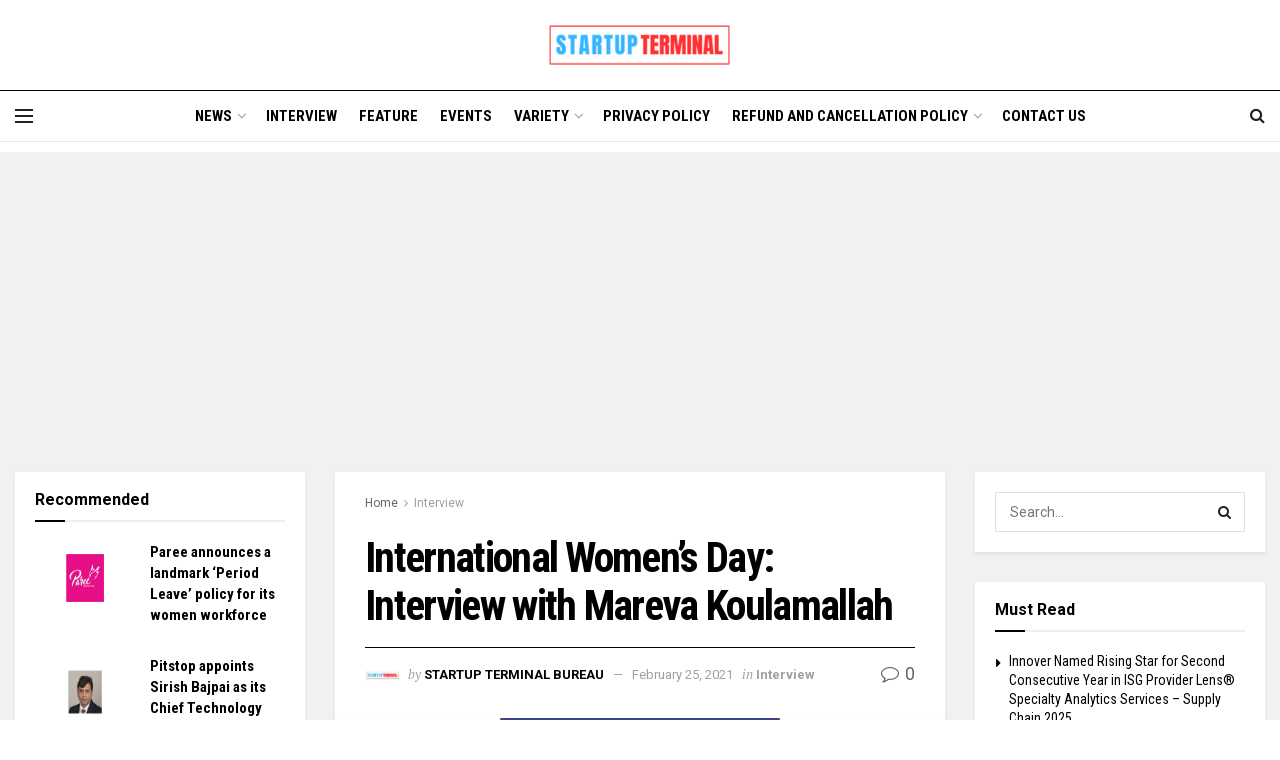

--- FILE ---
content_type: text/html; charset=UTF-8
request_url: https://www.startupterminal.com/international-womens-day-interview-mareva-koulamallah/
body_size: 27257
content:
<!doctype html>
<!--[if lt IE 7]> <html class="no-js lt-ie9 lt-ie8 lt-ie7" lang="en"> <![endif]-->
<!--[if IE 7]>    <html class="no-js lt-ie9 lt-ie8" lang="en"> <![endif]-->
<!--[if IE 8]>    <html class="no-js lt-ie9" lang="en"> <![endif]-->
<!--[if IE 9]>    <html class="no-js lt-ie10" lang="en"> <![endif]-->
<!--[if gt IE 8]><!--> <html class="no-js" lang="en"> <!--<![endif]-->
<head>
    <meta http-equiv="Content-Type" content="text/html; charset=UTF-8" />
    <meta name='viewport' content='width=device-width, initial-scale=1, user-scalable=yes' />
    <link rel="profile" href="http://gmpg.org/xfn/11" />
    <link rel="pingback" href="https://www.startupterminal.com/xmlrpc.php" />
    <meta name='robots' content='index, follow, max-image-preview:large, max-snippet:-1, max-video-preview:-1' />
<meta property="og:type" content="article">
<meta property="og:title" content="International Women’s Day: Interview with Mareva Koulamallah">
<meta property="og:site_name" content="Startup Terminal">
<meta property="og:description" content="At StartUp Terminal, we believe our diversity is our strength. As International Woman’s Day grows near, we celebrate the achievements">
<meta property="og:url" content="https://www.startupterminal.com/international-womens-day-interview-mareva-koulamallah/">
<meta property="og:image" content="https://www.startupterminal.com/wp-content/uploads/2021/02/Mareva-Koulamallah.jpg">
<meta property="og:image:height" content="675">
<meta property="og:image:width" content="1200">
<meta property="article:published_time" content="2021-02-25T12:15:03+05:30">
<meta property="article:modified_time" content="2021-02-25T12:16:27+05:30">
<meta property="article:author" content="https://www.facebook.com/startupterminaltv/">
<meta property="article:section" content="Interview">
<meta name="twitter:card" content="summary_large_image">
<meta name="twitter:title" content="International Women’s Day: Interview with Mareva Koulamallah">
<meta name="twitter:description" content="At StartUp Terminal, we believe our diversity is our strength. As International Woman’s Day grows near, we celebrate the achievements">
<meta name="twitter:url" content="https://www.startupterminal.com/international-womens-day-interview-mareva-koulamallah/">
<meta name="twitter:site" content="https://twitter.com/TerminalStartup">
<meta name="twitter:image:src" content="https://www.startupterminal.com/wp-content/uploads/2021/02/Mareva-Koulamallah.jpg">
<meta name="twitter:image:width" content="1200">
<meta name="twitter:image:height" content="675">
			<script type="text/javascript">
			  var jnews_ajax_url = '/?ajax-request=jnews'
			</script>
			<script type="text/javascript">;window.jnews=window.jnews||{},window.jnews.library=window.jnews.library||{},window.jnews.library=function(){"use strict";var e=this;e.win=window,e.doc=document,e.noop=function(){},e.globalBody=e.doc.getElementsByTagName("body")[0],e.globalBody=e.globalBody?e.globalBody:e.doc,e.win.jnewsDataStorage=e.win.jnewsDataStorage||{_storage:new WeakMap,put:function(e,t,n){this._storage.has(e)||this._storage.set(e,new Map),this._storage.get(e).set(t,n)},get:function(e,t){return this._storage.get(e).get(t)},has:function(e,t){return this._storage.has(e)&&this._storage.get(e).has(t)},remove:function(e,t){var n=this._storage.get(e).delete(t);return 0===!this._storage.get(e).size&&this._storage.delete(e),n}},e.windowWidth=function(){return e.win.innerWidth||e.docEl.clientWidth||e.globalBody.clientWidth},e.windowHeight=function(){return e.win.innerHeight||e.docEl.clientHeight||e.globalBody.clientHeight},e.requestAnimationFrame=e.win.requestAnimationFrame||e.win.webkitRequestAnimationFrame||e.win.mozRequestAnimationFrame||e.win.msRequestAnimationFrame||window.oRequestAnimationFrame||function(e){return setTimeout(e,1e3/60)},e.cancelAnimationFrame=e.win.cancelAnimationFrame||e.win.webkitCancelAnimationFrame||e.win.webkitCancelRequestAnimationFrame||e.win.mozCancelAnimationFrame||e.win.msCancelRequestAnimationFrame||e.win.oCancelRequestAnimationFrame||function(e){clearTimeout(e)},e.classListSupport="classList"in document.createElement("_"),e.hasClass=e.classListSupport?function(e,t){return e.classList.contains(t)}:function(e,t){return e.className.indexOf(t)>=0},e.addClass=e.classListSupport?function(t,n){e.hasClass(t,n)||t.classList.add(n)}:function(t,n){e.hasClass(t,n)||(t.className+=" "+n)},e.removeClass=e.classListSupport?function(t,n){e.hasClass(t,n)&&t.classList.remove(n)}:function(t,n){e.hasClass(t,n)&&(t.className=t.className.replace(n,""))},e.objKeys=function(e){var t=[];for(var n in e)Object.prototype.hasOwnProperty.call(e,n)&&t.push(n);return t},e.isObjectSame=function(e,t){var n=!0;return JSON.stringify(e)!==JSON.stringify(t)&&(n=!1),n},e.extend=function(){for(var e,t,n,o=arguments[0]||{},i=1,a=arguments.length;i<a;i++)if(null!==(e=arguments[i]))for(t in e)o!==(n=e[t])&&void 0!==n&&(o[t]=n);return o},e.dataStorage=e.win.jnewsDataStorage,e.isVisible=function(e){return 0!==e.offsetWidth&&0!==e.offsetHeight||e.getBoundingClientRect().length},e.getHeight=function(e){return e.offsetHeight||e.clientHeight||e.getBoundingClientRect().height},e.getWidth=function(e){return e.offsetWidth||e.clientWidth||e.getBoundingClientRect().width},e.supportsPassive=!1;try{var t=Object.defineProperty({},"passive",{get:function(){e.supportsPassive=!0}});"createEvent"in e.doc?e.win.addEventListener("test",null,t):"fireEvent"in e.doc&&e.win.attachEvent("test",null)}catch(e){}e.passiveOption=!!e.supportsPassive&&{passive:!0},e.setStorage=function(e,t){e="jnews-"+e;var n={expired:Math.floor(((new Date).getTime()+432e5)/1e3)};t=Object.assign(n,t);localStorage.setItem(e,JSON.stringify(t))},e.getStorage=function(e){e="jnews-"+e;var t=localStorage.getItem(e);return null!==t&&0<t.length?JSON.parse(localStorage.getItem(e)):{}},e.expiredStorage=function(){var t,n="jnews-";for(var o in localStorage)o.indexOf(n)>-1&&"undefined"!==(t=e.getStorage(o.replace(n,""))).expired&&t.expired<Math.floor((new Date).getTime()/1e3)&&localStorage.removeItem(o)},e.addEvents=function(t,n,o){for(var i in n){var a=["touchstart","touchmove"].indexOf(i)>=0&&!o&&e.passiveOption;"createEvent"in e.doc?t.addEventListener(i,n[i],a):"fireEvent"in e.doc&&t.attachEvent("on"+i,n[i])}},e.removeEvents=function(t,n){for(var o in n)"createEvent"in e.doc?t.removeEventListener(o,n[o]):"fireEvent"in e.doc&&t.detachEvent("on"+o,n[o])},e.triggerEvents=function(t,n,o){var i;o=o||{detail:null};return"createEvent"in e.doc?(!(i=e.doc.createEvent("CustomEvent")||new CustomEvent(n)).initCustomEvent||i.initCustomEvent(n,!0,!1,o),void t.dispatchEvent(i)):"fireEvent"in e.doc?((i=e.doc.createEventObject()).eventType=n,void t.fireEvent("on"+i.eventType,i)):void 0},e.getParents=function(t,n){void 0===n&&(n=e.doc);for(var o=[],i=t.parentNode,a=!1;!a;)if(i){var r=i;r.querySelectorAll(n).length?a=!0:(o.push(r),i=r.parentNode)}else o=[],a=!0;return o},e.forEach=function(e,t,n){for(var o=0,i=e.length;o<i;o++)t.call(n,e[o],o)},e.getText=function(e){return e.innerText||e.textContent},e.setText=function(e,t){var n="object"==typeof t?t.innerText||t.textContent:t;e.innerText&&(e.innerText=n),e.textContent&&(e.textContent=n)},e.httpBuildQuery=function(t){return e.objKeys(t).reduce(function t(n){var o=arguments.length>1&&void 0!==arguments[1]?arguments[1]:null;return function(i,a){var r=n[a];a=encodeURIComponent(a);var s=o?"".concat(o,"[").concat(a,"]"):a;return null==r||"function"==typeof r?(i.push("".concat(s,"=")),i):["number","boolean","string"].includes(typeof r)?(i.push("".concat(s,"=").concat(encodeURIComponent(r))),i):(i.push(e.objKeys(r).reduce(t(r,s),[]).join("&")),i)}}(t),[]).join("&")},e.get=function(t,n,o,i){return o="function"==typeof o?o:e.noop,e.ajax("GET",t,n,o,i)},e.post=function(t,n,o,i){return o="function"==typeof o?o:e.noop,e.ajax("POST",t,n,o,i)},e.ajax=function(t,n,o,i,a){var r=new XMLHttpRequest,s=n,c=e.httpBuildQuery(o);if(t=-1!=["GET","POST"].indexOf(t)?t:"GET",r.open(t,s+("GET"==t?"?"+c:""),!0),"POST"==t&&r.setRequestHeader("Content-type","application/x-www-form-urlencoded"),r.setRequestHeader("X-Requested-With","XMLHttpRequest"),r.onreadystatechange=function(){4===r.readyState&&200<=r.status&&300>r.status&&"function"==typeof i&&i.call(void 0,r.response)},void 0!==a&&!a){return{xhr:r,send:function(){r.send("POST"==t?c:null)}}}return r.send("POST"==t?c:null),{xhr:r}},e.scrollTo=function(t,n,o){function i(e,t,n){this.start=this.position(),this.change=e-this.start,this.currentTime=0,this.increment=20,this.duration=void 0===n?500:n,this.callback=t,this.finish=!1,this.animateScroll()}return Math.easeInOutQuad=function(e,t,n,o){return(e/=o/2)<1?n/2*e*e+t:-n/2*(--e*(e-2)-1)+t},i.prototype.stop=function(){this.finish=!0},i.prototype.move=function(t){e.doc.documentElement.scrollTop=t,e.globalBody.parentNode.scrollTop=t,e.globalBody.scrollTop=t},i.prototype.position=function(){return e.doc.documentElement.scrollTop||e.globalBody.parentNode.scrollTop||e.globalBody.scrollTop},i.prototype.animateScroll=function(){this.currentTime+=this.increment;var t=Math.easeInOutQuad(this.currentTime,this.start,this.change,this.duration);this.move(t),this.currentTime<this.duration&&!this.finish?e.requestAnimationFrame.call(e.win,this.animateScroll.bind(this)):this.callback&&"function"==typeof this.callback&&this.callback()},new i(t,n,o)},e.unwrap=function(t){var n,o=t;e.forEach(t,(function(e,t){n?n+=e:n=e})),o.replaceWith(n)},e.performance={start:function(e){performance.mark(e+"Start")},stop:function(e){performance.mark(e+"End"),performance.measure(e,e+"Start",e+"End")}},e.fps=function(){var t=0,n=0,o=0;!function(){var i=t=0,a=0,r=0,s=document.getElementById("fpsTable"),c=function(t){void 0===document.getElementsByTagName("body")[0]?e.requestAnimationFrame.call(e.win,(function(){c(t)})):document.getElementsByTagName("body")[0].appendChild(t)};null===s&&((s=document.createElement("div")).style.position="fixed",s.style.top="120px",s.style.left="10px",s.style.width="100px",s.style.height="20px",s.style.border="1px solid black",s.style.fontSize="11px",s.style.zIndex="100000",s.style.backgroundColor="white",s.id="fpsTable",c(s));var l=function(){o++,n=Date.now(),(a=(o/(r=(n-t)/1e3)).toPrecision(2))!=i&&(i=a,s.innerHTML=i+"fps"),1<r&&(t=n,o=0),e.requestAnimationFrame.call(e.win,l)};l()}()},e.instr=function(e,t){for(var n=0;n<t.length;n++)if(-1!==e.toLowerCase().indexOf(t[n].toLowerCase()))return!0},e.winLoad=function(t,n){function o(o){if("complete"===e.doc.readyState||"interactive"===e.doc.readyState)return!o||n?setTimeout(t,n||1):t(o),1}o()||e.addEvents(e.win,{load:o})},e.docReady=function(t,n){function o(o){if("complete"===e.doc.readyState||"interactive"===e.doc.readyState)return!o||n?setTimeout(t,n||1):t(o),1}o()||e.addEvents(e.doc,{DOMContentLoaded:o})},e.fireOnce=function(){e.docReady((function(){e.assets=e.assets||[],e.assets.length&&(e.boot(),e.load_assets())}),50)},e.boot=function(){e.length&&e.doc.querySelectorAll("style[media]").forEach((function(e){"not all"==e.getAttribute("media")&&e.removeAttribute("media")}))},e.create_js=function(t,n){var o=e.doc.createElement("script");switch(o.setAttribute("src",t),n){case"defer":o.setAttribute("defer",!0);break;case"async":o.setAttribute("async",!0);break;case"deferasync":o.setAttribute("defer",!0),o.setAttribute("async",!0)}e.globalBody.appendChild(o)},e.load_assets=function(){"object"==typeof e.assets&&e.forEach(e.assets.slice(0),(function(t,n){var o="";t.defer&&(o+="defer"),t.async&&(o+="async"),e.create_js(t.url,o);var i=e.assets.indexOf(t);i>-1&&e.assets.splice(i,1)})),e.assets=jnewsoption.au_scripts=window.jnewsads=[]},e.setCookie=function(e,t,n){var o="";if(n){var i=new Date;i.setTime(i.getTime()+24*n*60*60*1e3),o="; expires="+i.toUTCString()}document.cookie=e+"="+(t||"")+o+"; path=/"},e.getCookie=function(e){for(var t=e+"=",n=document.cookie.split(";"),o=0;o<n.length;o++){for(var i=n[o];" "==i.charAt(0);)i=i.substring(1,i.length);if(0==i.indexOf(t))return i.substring(t.length,i.length)}return null},e.eraseCookie=function(e){document.cookie=e+"=; Path=/; Expires=Thu, 01 Jan 1970 00:00:01 GMT;"},e.docReady((function(){e.globalBody=e.globalBody==e.doc?e.doc.getElementsByTagName("body")[0]:e.globalBody,e.globalBody=e.globalBody?e.globalBody:e.doc})),e.winLoad((function(){e.winLoad((function(){var t=!1;if(void 0!==window.jnewsadmin)if(void 0!==window.file_version_checker){var n=e.objKeys(window.file_version_checker);n.length?n.forEach((function(e){t||"10.0.4"===window.file_version_checker[e]||(t=!0)})):t=!0}else t=!0;t&&(window.jnewsHelper.getMessage(),window.jnewsHelper.getNotice())}),2500)}))},window.jnews.library=new window.jnews.library;</script><script type="module">;/*! instant.page v5.1.1 - (C) 2019-2020 Alexandre Dieulot - https://instant.page/license */
let t,e;const n=new Set,o=document.createElement("link"),i=o.relList&&o.relList.supports&&o.relList.supports("prefetch")&&window.IntersectionObserver&&"isIntersecting"in IntersectionObserverEntry.prototype,s="instantAllowQueryString"in document.body.dataset,a="instantAllowExternalLinks"in document.body.dataset,r="instantWhitelist"in document.body.dataset,c="instantMousedownShortcut"in document.body.dataset,d=1111;let l=65,u=!1,f=!1,m=!1;if("instantIntensity"in document.body.dataset){const t=document.body.dataset.instantIntensity;if("mousedown"==t.substr(0,9))u=!0,"mousedown-only"==t&&(f=!0);else if("viewport"==t.substr(0,8))navigator.connection&&(navigator.connection.saveData||navigator.connection.effectiveType&&navigator.connection.effectiveType.includes("2g"))||("viewport"==t?document.documentElement.clientWidth*document.documentElement.clientHeight<45e4&&(m=!0):"viewport-all"==t&&(m=!0));else{const e=parseInt(t);isNaN(e)||(l=e)}}if(i){const n={capture:!0,passive:!0};if(f||document.addEventListener("touchstart",(function(t){e=performance.now();const n=t.target.closest("a");h(n)&&v(n.href)}),n),u?c||document.addEventListener("mousedown",(function(t){const e=t.target.closest("a");h(e)&&v(e.href)}),n):document.addEventListener("mouseover",(function(n){if(performance.now()-e<d)return;if(!("closest"in n.target))return;const o=n.target.closest("a");h(o)&&(o.addEventListener("mouseout",p,{passive:!0}),t=setTimeout((()=>{v(o.href),t=void 0}),l))}),n),c&&document.addEventListener("mousedown",(function(t){if(performance.now()-e<d)return;const n=t.target.closest("a");if(t.which>1||t.metaKey||t.ctrlKey)return;if(!n)return;n.addEventListener("click",(function(t){1337!=t.detail&&t.preventDefault()}),{capture:!0,passive:!1,once:!0});const o=new MouseEvent("click",{view:window,bubbles:!0,cancelable:!1,detail:1337});n.dispatchEvent(o)}),n),m){let t;(t=window.requestIdleCallback?t=>{requestIdleCallback(t,{timeout:1500})}:t=>{t()})((()=>{const t=new IntersectionObserver((e=>{e.forEach((e=>{if(e.isIntersecting){const n=e.target;t.unobserve(n),v(n.href)}}))}));document.querySelectorAll("a").forEach((e=>{h(e)&&t.observe(e)}))}))}}function p(e){e.relatedTarget&&e.target.closest("a")==e.relatedTarget.closest("a")||t&&(clearTimeout(t),t=void 0)}function h(t){if(t&&t.href&&(!r||"instant"in t.dataset)&&(a||t.origin==location.origin||"instant"in t.dataset)&&["http:","https:"].includes(t.protocol)&&("http:"!=t.protocol||"https:"!=location.protocol)&&(s||!t.search||"instant"in t.dataset)&&!(t.hash&&t.pathname+t.search==location.pathname+location.search||"noInstant"in t.dataset))return!0}function v(t){if(n.has(t))return;const e=document.createElement("link");e.rel="prefetch",e.href=t,document.head.appendChild(e),n.add(t)}</script>
	<!-- This site is optimized with the Yoast SEO plugin v20.11 - https://yoast.com/wordpress/plugins/seo/ -->
	<title>International Women’s Day: Interview with Mareva Koulamallah | Startup Terminal</title>
	<link rel="canonical" href="https://www.startupterminal.com/international-womens-day-interview-mareva-koulamallah/" />
	<meta property="og:locale" content="en_US" />
	<meta property="og:type" content="article" />
	<meta property="og:title" content="International Women’s Day: Interview with Mareva Koulamallah | Startup Terminal" />
	<meta property="og:description" content="At StartUp Terminal, we believe our diversity is our strength. As International Woman’s Day grows near, we celebrate the achievements of women around the world. To kick off our celebration, we’ve asked Dubai-based Mareva Koulamallah, Head of Marketing and Communication MEA at Acronis, a few questions on her experience achieving success in the field of [&hellip;]" />
	<meta property="og:url" content="https://www.startupterminal.com/international-womens-day-interview-mareva-koulamallah/" />
	<meta property="og:site_name" content="Startup Terminal" />
	<meta property="article:publisher" content="https://www.facebook.com/startupterminaltv/" />
	<meta property="article:author" content="https://www.facebook.com/startupterminaltv/" />
	<meta property="article:published_time" content="2021-02-25T12:15:03+00:00" />
	<meta property="article:modified_time" content="2021-02-25T12:16:27+00:00" />
	<meta property="og:image" content="https://www.startupterminal.com/wp-content/uploads/2021/02/Mareva-Koulamallah.jpg" />
	<meta property="og:image:width" content="1200" />
	<meta property="og:image:height" content="675" />
	<meta property="og:image:type" content="image/jpeg" />
	<meta name="author" content="StartUp Terminal Bureau" />
	<meta name="twitter:card" content="summary_large_image" />
	<meta name="twitter:creator" content="@https://twitter.com/TerminalStartup" />
	<meta name="twitter:site" content="@TerminalStartup" />
	<meta name="twitter:label1" content="Written by" />
	<meta name="twitter:data1" content="StartUp Terminal Bureau" />
	<meta name="twitter:label2" content="Est. reading time" />
	<meta name="twitter:data2" content="3 minutes" />
	<script type="application/ld+json" class="yoast-schema-graph">{"@context":"https://schema.org","@graph":[{"@type":"Article","@id":"https://www.startupterminal.com/international-womens-day-interview-mareva-koulamallah/#article","isPartOf":{"@id":"https://www.startupterminal.com/international-womens-day-interview-mareva-koulamallah/"},"author":{"name":"StartUp Terminal Bureau","@id":"https://www.startupterminal.com/#/schema/person/a82e94b646cbee4c3cc384292ba1d2ed"},"headline":"International Women’s Day: Interview with Mareva Koulamallah","datePublished":"2021-02-25T12:15:03+00:00","dateModified":"2021-02-25T12:16:27+00:00","mainEntityOfPage":{"@id":"https://www.startupterminal.com/international-womens-day-interview-mareva-koulamallah/"},"wordCount":614,"commentCount":0,"publisher":{"@id":"https://www.startupterminal.com/#organization"},"image":{"@id":"https://www.startupterminal.com/international-womens-day-interview-mareva-koulamallah/#primaryimage"},"thumbnailUrl":"https://www.startupterminal.com/wp-content/uploads/2021/02/Mareva-Koulamallah.jpg","articleSection":["Interview"],"inLanguage":"en","potentialAction":[{"@type":"CommentAction","name":"Comment","target":["https://www.startupterminal.com/international-womens-day-interview-mareva-koulamallah/#respond"]}]},{"@type":"WebPage","@id":"https://www.startupterminal.com/international-womens-day-interview-mareva-koulamallah/","url":"https://www.startupterminal.com/international-womens-day-interview-mareva-koulamallah/","name":"International Women’s Day: Interview with Mareva Koulamallah | Startup Terminal","isPartOf":{"@id":"https://www.startupterminal.com/#website"},"primaryImageOfPage":{"@id":"https://www.startupterminal.com/international-womens-day-interview-mareva-koulamallah/#primaryimage"},"image":{"@id":"https://www.startupterminal.com/international-womens-day-interview-mareva-koulamallah/#primaryimage"},"thumbnailUrl":"https://www.startupterminal.com/wp-content/uploads/2021/02/Mareva-Koulamallah.jpg","datePublished":"2021-02-25T12:15:03+00:00","dateModified":"2021-02-25T12:16:27+00:00","breadcrumb":{"@id":"https://www.startupterminal.com/international-womens-day-interview-mareva-koulamallah/#breadcrumb"},"inLanguage":"en","potentialAction":[{"@type":"ReadAction","target":["https://www.startupterminal.com/international-womens-day-interview-mareva-koulamallah/"]}]},{"@type":"ImageObject","inLanguage":"en","@id":"https://www.startupterminal.com/international-womens-day-interview-mareva-koulamallah/#primaryimage","url":"https://www.startupterminal.com/wp-content/uploads/2021/02/Mareva-Koulamallah.jpg","contentUrl":"https://www.startupterminal.com/wp-content/uploads/2021/02/Mareva-Koulamallah.jpg","width":1200,"height":675,"caption":"Mareva Koulamallah, Head of Marketing and Communication MEA at Acronis"},{"@type":"BreadcrumbList","@id":"https://www.startupterminal.com/international-womens-day-interview-mareva-koulamallah/#breadcrumb","itemListElement":[{"@type":"ListItem","position":1,"name":"Home","item":"https://www.startupterminal.com/"},{"@type":"ListItem","position":2,"name":"International Women’s Day: Interview with Mareva Koulamallah"}]},{"@type":"WebSite","@id":"https://www.startupterminal.com/#website","url":"https://www.startupterminal.com/","name":"Startup Terminal","description":"Startup News, Tech News, Business News","publisher":{"@id":"https://www.startupterminal.com/#organization"},"potentialAction":[{"@type":"SearchAction","target":{"@type":"EntryPoint","urlTemplate":"https://www.startupterminal.com/?s={search_term_string}"},"query-input":"required name=search_term_string"}],"inLanguage":"en"},{"@type":"Organization","@id":"https://www.startupterminal.com/#organization","name":"Startup Terminal","url":"https://www.startupterminal.com/","logo":{"@type":"ImageObject","inLanguage":"en","@id":"https://www.startupterminal.com/#/schema/logo/image/","url":"https://www.startupterminal.com/wp-content/uploads/2021/07/Startup-Terminal-Logo.jpg","contentUrl":"https://www.startupterminal.com/wp-content/uploads/2021/07/Startup-Terminal-Logo.jpg","width":1052,"height":446,"caption":"Startup Terminal"},"image":{"@id":"https://www.startupterminal.com/#/schema/logo/image/"},"sameAs":["https://www.facebook.com/startupterminaltv/","https://twitter.com/TerminalStartup","https://www.linkedin.com/in/startupterminal/","https://www.instagram.com/startupterminalnews/","https://www.youtube.com/@startupterminal6321"]},{"@type":"Person","@id":"https://www.startupterminal.com/#/schema/person/a82e94b646cbee4c3cc384292ba1d2ed","name":"StartUp Terminal Bureau","image":{"@type":"ImageObject","inLanguage":"en","@id":"https://www.startupterminal.com/#/schema/person/image/","url":"https://secure.gravatar.com/avatar/ae605daa3b70867e040a599c7a7e51db?s=96&d=mm&r=g","contentUrl":"https://secure.gravatar.com/avatar/ae605daa3b70867e040a599c7a7e51db?s=96&d=mm&r=g","caption":"StartUp Terminal Bureau"},"description":"Startup Terminal is a global news portal reporting news and analysis on technology, start-ups, and business-related news from all over the world. We exclusively feature entrepreneurs, startups, businesses, and technology companies to reach out to a wider audience. Contact us at editorial@startupterminal.com","sameAs":["https://www.startupterminal.com/","https://www.facebook.com/startupterminaltv/","https://www.instagram.com/startupterminalnews/","https://www.linkedin.com/in/startupterminal/","https://twitter.com/https://twitter.com/TerminalStartup","https://www.youtube.com/@startupterminal6321"]}]}</script>
	<!-- / Yoast SEO plugin. -->


<link rel='dns-prefetch' href='//www.googletagmanager.com' />
<link rel='dns-prefetch' href='//fonts.googleapis.com' />
<link rel='dns-prefetch' href='//pagead2.googlesyndication.com' />
<link rel='preconnect' href='https://fonts.gstatic.com' />
<link rel="alternate" type="application/rss+xml" title="Startup Terminal &raquo; Feed" href="https://www.startupterminal.com/feed/" />
<link rel="alternate" type="application/rss+xml" title="Startup Terminal &raquo; Comments Feed" href="https://www.startupterminal.com/comments/feed/" />
<link rel="alternate" type="application/rss+xml" title="Startup Terminal &raquo; International Women’s Day: Interview with Mareva Koulamallah Comments Feed" href="https://www.startupterminal.com/international-womens-day-interview-mareva-koulamallah/feed/" />
<script type="text/javascript">
window._wpemojiSettings = {"baseUrl":"https:\/\/s.w.org\/images\/core\/emoji\/14.0.0\/72x72\/","ext":".png","svgUrl":"https:\/\/s.w.org\/images\/core\/emoji\/14.0.0\/svg\/","svgExt":".svg","source":{"concatemoji":"https:\/\/www.startupterminal.com\/wp-includes\/js\/wp-emoji-release.min.js?ver=6.2.6"}};
/*! This file is auto-generated */
!function(e,a,t){var n,r,o,i=a.createElement("canvas"),p=i.getContext&&i.getContext("2d");function s(e,t){p.clearRect(0,0,i.width,i.height),p.fillText(e,0,0);e=i.toDataURL();return p.clearRect(0,0,i.width,i.height),p.fillText(t,0,0),e===i.toDataURL()}function c(e){var t=a.createElement("script");t.src=e,t.defer=t.type="text/javascript",a.getElementsByTagName("head")[0].appendChild(t)}for(o=Array("flag","emoji"),t.supports={everything:!0,everythingExceptFlag:!0},r=0;r<o.length;r++)t.supports[o[r]]=function(e){if(p&&p.fillText)switch(p.textBaseline="top",p.font="600 32px Arial",e){case"flag":return s("\ud83c\udff3\ufe0f\u200d\u26a7\ufe0f","\ud83c\udff3\ufe0f\u200b\u26a7\ufe0f")?!1:!s("\ud83c\uddfa\ud83c\uddf3","\ud83c\uddfa\u200b\ud83c\uddf3")&&!s("\ud83c\udff4\udb40\udc67\udb40\udc62\udb40\udc65\udb40\udc6e\udb40\udc67\udb40\udc7f","\ud83c\udff4\u200b\udb40\udc67\u200b\udb40\udc62\u200b\udb40\udc65\u200b\udb40\udc6e\u200b\udb40\udc67\u200b\udb40\udc7f");case"emoji":return!s("\ud83e\udef1\ud83c\udffb\u200d\ud83e\udef2\ud83c\udfff","\ud83e\udef1\ud83c\udffb\u200b\ud83e\udef2\ud83c\udfff")}return!1}(o[r]),t.supports.everything=t.supports.everything&&t.supports[o[r]],"flag"!==o[r]&&(t.supports.everythingExceptFlag=t.supports.everythingExceptFlag&&t.supports[o[r]]);t.supports.everythingExceptFlag=t.supports.everythingExceptFlag&&!t.supports.flag,t.DOMReady=!1,t.readyCallback=function(){t.DOMReady=!0},t.supports.everything||(n=function(){t.readyCallback()},a.addEventListener?(a.addEventListener("DOMContentLoaded",n,!1),e.addEventListener("load",n,!1)):(e.attachEvent("onload",n),a.attachEvent("onreadystatechange",function(){"complete"===a.readyState&&t.readyCallback()})),(e=t.source||{}).concatemoji?c(e.concatemoji):e.wpemoji&&e.twemoji&&(c(e.twemoji),c(e.wpemoji)))}(window,document,window._wpemojiSettings);
</script>
<style type="text/css">
img.wp-smiley,
img.emoji {
	display: inline !important;
	border: none !important;
	box-shadow: none !important;
	height: 1em !important;
	width: 1em !important;
	margin: 0 0.07em !important;
	vertical-align: -0.1em !important;
	background: none !important;
	padding: 0 !important;
}
</style>
	<link rel='stylesheet' id='wp-block-library-css' href='https://www.startupterminal.com/wp-includes/css/dist/block-library/style.min.css?ver=6.2.6' type='text/css' media='all' />
<link rel='stylesheet' id='classic-theme-styles-css' href='https://www.startupterminal.com/wp-includes/css/classic-themes.min.css?ver=6.2.6' type='text/css' media='all' />
<style id='global-styles-inline-css' type='text/css'>
body{--wp--preset--color--black: #000000;--wp--preset--color--cyan-bluish-gray: #abb8c3;--wp--preset--color--white: #ffffff;--wp--preset--color--pale-pink: #f78da7;--wp--preset--color--vivid-red: #cf2e2e;--wp--preset--color--luminous-vivid-orange: #ff6900;--wp--preset--color--luminous-vivid-amber: #fcb900;--wp--preset--color--light-green-cyan: #7bdcb5;--wp--preset--color--vivid-green-cyan: #00d084;--wp--preset--color--pale-cyan-blue: #8ed1fc;--wp--preset--color--vivid-cyan-blue: #0693e3;--wp--preset--color--vivid-purple: #9b51e0;--wp--preset--gradient--vivid-cyan-blue-to-vivid-purple: linear-gradient(135deg,rgba(6,147,227,1) 0%,rgb(155,81,224) 100%);--wp--preset--gradient--light-green-cyan-to-vivid-green-cyan: linear-gradient(135deg,rgb(122,220,180) 0%,rgb(0,208,130) 100%);--wp--preset--gradient--luminous-vivid-amber-to-luminous-vivid-orange: linear-gradient(135deg,rgba(252,185,0,1) 0%,rgba(255,105,0,1) 100%);--wp--preset--gradient--luminous-vivid-orange-to-vivid-red: linear-gradient(135deg,rgba(255,105,0,1) 0%,rgb(207,46,46) 100%);--wp--preset--gradient--very-light-gray-to-cyan-bluish-gray: linear-gradient(135deg,rgb(238,238,238) 0%,rgb(169,184,195) 100%);--wp--preset--gradient--cool-to-warm-spectrum: linear-gradient(135deg,rgb(74,234,220) 0%,rgb(151,120,209) 20%,rgb(207,42,186) 40%,rgb(238,44,130) 60%,rgb(251,105,98) 80%,rgb(254,248,76) 100%);--wp--preset--gradient--blush-light-purple: linear-gradient(135deg,rgb(255,206,236) 0%,rgb(152,150,240) 100%);--wp--preset--gradient--blush-bordeaux: linear-gradient(135deg,rgb(254,205,165) 0%,rgb(254,45,45) 50%,rgb(107,0,62) 100%);--wp--preset--gradient--luminous-dusk: linear-gradient(135deg,rgb(255,203,112) 0%,rgb(199,81,192) 50%,rgb(65,88,208) 100%);--wp--preset--gradient--pale-ocean: linear-gradient(135deg,rgb(255,245,203) 0%,rgb(182,227,212) 50%,rgb(51,167,181) 100%);--wp--preset--gradient--electric-grass: linear-gradient(135deg,rgb(202,248,128) 0%,rgb(113,206,126) 100%);--wp--preset--gradient--midnight: linear-gradient(135deg,rgb(2,3,129) 0%,rgb(40,116,252) 100%);--wp--preset--duotone--dark-grayscale: url('#wp-duotone-dark-grayscale');--wp--preset--duotone--grayscale: url('#wp-duotone-grayscale');--wp--preset--duotone--purple-yellow: url('#wp-duotone-purple-yellow');--wp--preset--duotone--blue-red: url('#wp-duotone-blue-red');--wp--preset--duotone--midnight: url('#wp-duotone-midnight');--wp--preset--duotone--magenta-yellow: url('#wp-duotone-magenta-yellow');--wp--preset--duotone--purple-green: url('#wp-duotone-purple-green');--wp--preset--duotone--blue-orange: url('#wp-duotone-blue-orange');--wp--preset--font-size--small: 13px;--wp--preset--font-size--medium: 20px;--wp--preset--font-size--large: 36px;--wp--preset--font-size--x-large: 42px;--wp--preset--spacing--20: 0.44rem;--wp--preset--spacing--30: 0.67rem;--wp--preset--spacing--40: 1rem;--wp--preset--spacing--50: 1.5rem;--wp--preset--spacing--60: 2.25rem;--wp--preset--spacing--70: 3.38rem;--wp--preset--spacing--80: 5.06rem;--wp--preset--shadow--natural: 6px 6px 9px rgba(0, 0, 0, 0.2);--wp--preset--shadow--deep: 12px 12px 50px rgba(0, 0, 0, 0.4);--wp--preset--shadow--sharp: 6px 6px 0px rgba(0, 0, 0, 0.2);--wp--preset--shadow--outlined: 6px 6px 0px -3px rgba(255, 255, 255, 1), 6px 6px rgba(0, 0, 0, 1);--wp--preset--shadow--crisp: 6px 6px 0px rgba(0, 0, 0, 1);}:where(.is-layout-flex){gap: 0.5em;}body .is-layout-flow > .alignleft{float: left;margin-inline-start: 0;margin-inline-end: 2em;}body .is-layout-flow > .alignright{float: right;margin-inline-start: 2em;margin-inline-end: 0;}body .is-layout-flow > .aligncenter{margin-left: auto !important;margin-right: auto !important;}body .is-layout-constrained > .alignleft{float: left;margin-inline-start: 0;margin-inline-end: 2em;}body .is-layout-constrained > .alignright{float: right;margin-inline-start: 2em;margin-inline-end: 0;}body .is-layout-constrained > .aligncenter{margin-left: auto !important;margin-right: auto !important;}body .is-layout-constrained > :where(:not(.alignleft):not(.alignright):not(.alignfull)){max-width: var(--wp--style--global--content-size);margin-left: auto !important;margin-right: auto !important;}body .is-layout-constrained > .alignwide{max-width: var(--wp--style--global--wide-size);}body .is-layout-flex{display: flex;}body .is-layout-flex{flex-wrap: wrap;align-items: center;}body .is-layout-flex > *{margin: 0;}:where(.wp-block-columns.is-layout-flex){gap: 2em;}.has-black-color{color: var(--wp--preset--color--black) !important;}.has-cyan-bluish-gray-color{color: var(--wp--preset--color--cyan-bluish-gray) !important;}.has-white-color{color: var(--wp--preset--color--white) !important;}.has-pale-pink-color{color: var(--wp--preset--color--pale-pink) !important;}.has-vivid-red-color{color: var(--wp--preset--color--vivid-red) !important;}.has-luminous-vivid-orange-color{color: var(--wp--preset--color--luminous-vivid-orange) !important;}.has-luminous-vivid-amber-color{color: var(--wp--preset--color--luminous-vivid-amber) !important;}.has-light-green-cyan-color{color: var(--wp--preset--color--light-green-cyan) !important;}.has-vivid-green-cyan-color{color: var(--wp--preset--color--vivid-green-cyan) !important;}.has-pale-cyan-blue-color{color: var(--wp--preset--color--pale-cyan-blue) !important;}.has-vivid-cyan-blue-color{color: var(--wp--preset--color--vivid-cyan-blue) !important;}.has-vivid-purple-color{color: var(--wp--preset--color--vivid-purple) !important;}.has-black-background-color{background-color: var(--wp--preset--color--black) !important;}.has-cyan-bluish-gray-background-color{background-color: var(--wp--preset--color--cyan-bluish-gray) !important;}.has-white-background-color{background-color: var(--wp--preset--color--white) !important;}.has-pale-pink-background-color{background-color: var(--wp--preset--color--pale-pink) !important;}.has-vivid-red-background-color{background-color: var(--wp--preset--color--vivid-red) !important;}.has-luminous-vivid-orange-background-color{background-color: var(--wp--preset--color--luminous-vivid-orange) !important;}.has-luminous-vivid-amber-background-color{background-color: var(--wp--preset--color--luminous-vivid-amber) !important;}.has-light-green-cyan-background-color{background-color: var(--wp--preset--color--light-green-cyan) !important;}.has-vivid-green-cyan-background-color{background-color: var(--wp--preset--color--vivid-green-cyan) !important;}.has-pale-cyan-blue-background-color{background-color: var(--wp--preset--color--pale-cyan-blue) !important;}.has-vivid-cyan-blue-background-color{background-color: var(--wp--preset--color--vivid-cyan-blue) !important;}.has-vivid-purple-background-color{background-color: var(--wp--preset--color--vivid-purple) !important;}.has-black-border-color{border-color: var(--wp--preset--color--black) !important;}.has-cyan-bluish-gray-border-color{border-color: var(--wp--preset--color--cyan-bluish-gray) !important;}.has-white-border-color{border-color: var(--wp--preset--color--white) !important;}.has-pale-pink-border-color{border-color: var(--wp--preset--color--pale-pink) !important;}.has-vivid-red-border-color{border-color: var(--wp--preset--color--vivid-red) !important;}.has-luminous-vivid-orange-border-color{border-color: var(--wp--preset--color--luminous-vivid-orange) !important;}.has-luminous-vivid-amber-border-color{border-color: var(--wp--preset--color--luminous-vivid-amber) !important;}.has-light-green-cyan-border-color{border-color: var(--wp--preset--color--light-green-cyan) !important;}.has-vivid-green-cyan-border-color{border-color: var(--wp--preset--color--vivid-green-cyan) !important;}.has-pale-cyan-blue-border-color{border-color: var(--wp--preset--color--pale-cyan-blue) !important;}.has-vivid-cyan-blue-border-color{border-color: var(--wp--preset--color--vivid-cyan-blue) !important;}.has-vivid-purple-border-color{border-color: var(--wp--preset--color--vivid-purple) !important;}.has-vivid-cyan-blue-to-vivid-purple-gradient-background{background: var(--wp--preset--gradient--vivid-cyan-blue-to-vivid-purple) !important;}.has-light-green-cyan-to-vivid-green-cyan-gradient-background{background: var(--wp--preset--gradient--light-green-cyan-to-vivid-green-cyan) !important;}.has-luminous-vivid-amber-to-luminous-vivid-orange-gradient-background{background: var(--wp--preset--gradient--luminous-vivid-amber-to-luminous-vivid-orange) !important;}.has-luminous-vivid-orange-to-vivid-red-gradient-background{background: var(--wp--preset--gradient--luminous-vivid-orange-to-vivid-red) !important;}.has-very-light-gray-to-cyan-bluish-gray-gradient-background{background: var(--wp--preset--gradient--very-light-gray-to-cyan-bluish-gray) !important;}.has-cool-to-warm-spectrum-gradient-background{background: var(--wp--preset--gradient--cool-to-warm-spectrum) !important;}.has-blush-light-purple-gradient-background{background: var(--wp--preset--gradient--blush-light-purple) !important;}.has-blush-bordeaux-gradient-background{background: var(--wp--preset--gradient--blush-bordeaux) !important;}.has-luminous-dusk-gradient-background{background: var(--wp--preset--gradient--luminous-dusk) !important;}.has-pale-ocean-gradient-background{background: var(--wp--preset--gradient--pale-ocean) !important;}.has-electric-grass-gradient-background{background: var(--wp--preset--gradient--electric-grass) !important;}.has-midnight-gradient-background{background: var(--wp--preset--gradient--midnight) !important;}.has-small-font-size{font-size: var(--wp--preset--font-size--small) !important;}.has-medium-font-size{font-size: var(--wp--preset--font-size--medium) !important;}.has-large-font-size{font-size: var(--wp--preset--font-size--large) !important;}.has-x-large-font-size{font-size: var(--wp--preset--font-size--x-large) !important;}
.wp-block-navigation a:where(:not(.wp-element-button)){color: inherit;}
:where(.wp-block-columns.is-layout-flex){gap: 2em;}
.wp-block-pullquote{font-size: 1.5em;line-height: 1.6;}
</style>
<link rel='stylesheet' id='contact-form-7-css' href='https://www.startupterminal.com/wp-content/plugins/contact-form-7/includes/css/styles.css?ver=5.7.7' type='text/css' media='all' />
<link rel='stylesheet' id='js_composer_front-css' href='https://www.startupterminal.com/wp-content/plugins/js_composer/assets/css/js_composer.min.css?ver=6.13.0' type='text/css' media='all' />
<link rel='stylesheet' id='elementor-frontend-css' href='https://www.startupterminal.com/wp-content/plugins/elementor/assets/css/frontend-lite.min.css?ver=3.15.0-dev4' type='text/css' media='all' />
<link rel='stylesheet' id='elementor-lazyload-css' href='https://www.startupterminal.com/wp-content/plugins/elementor/assets/css/modules/lazyload/frontend.min.css?ver=3.15.0-dev4' type='text/css' media='all' />
<link rel='stylesheet' id='jeg_customizer_font-css' href='//fonts.googleapis.com/css?family=Roboto%3Aregular%2C700%7CRoboto+Condensed%3Aregular%2C700%7CPT+Serif%3Aregular%2Citalic%2C700%2C700italic&#038;display=swap&#038;ver=1.3.0' type='text/css' media='all' />
<link rel='stylesheet' id='jnews-frontend-css' href='https://www.startupterminal.com/wp-content/themes/jnews/assets/dist/frontend.min.css?ver=11.5.0' type='text/css' media='all' />
<link rel='stylesheet' id='jnews-js-composer-css' href='https://www.startupterminal.com/wp-content/themes/jnews/assets/css/js-composer-frontend.css?ver=11.5.0' type='text/css' media='all' />
<link rel='stylesheet' id='jnews-elementor-css' href='https://www.startupterminal.com/wp-content/themes/jnews/assets/css/elementor-frontend.css?ver=11.5.0' type='text/css' media='all' />
<link rel='stylesheet' id='jnews-style-css' href='https://www.startupterminal.com/wp-content/themes/jnews/style.css?ver=11.5.0' type='text/css' media='all' />
<link rel='stylesheet' id='jnews-darkmode-css' href='https://www.startupterminal.com/wp-content/themes/jnews/assets/css/darkmode.css?ver=11.5.0' type='text/css' media='all' />
<link rel='stylesheet' id='jnews-scheme-css' href='https://www.startupterminal.com/wp-content/uploads/jnews/scheme.css?ver=1712750578' type='text/css' media='all' />
<link rel='stylesheet' id='jnews-social-login-style-css' href='https://www.startupterminal.com/wp-content/plugins/jnews-social-login/assets/css/plugin.css?ver=11.0.1' type='text/css' media='all' />
<link rel='stylesheet' id='jnews-select-share-css' href='https://www.startupterminal.com/wp-content/plugins/jnews-social-share/assets/css/plugin.css' type='text/css' media='all' />
<link rel='stylesheet' id='jnews-weather-style-css' href='https://www.startupterminal.com/wp-content/plugins/jnews-weather/assets/css/plugin.css?ver=11.0.0' type='text/css' media='all' />
<script type='text/javascript' src='https://www.startupterminal.com/wp-includes/js/jquery/jquery.min.js?ver=3.6.4' id='jquery-core-js'></script>
<script type='text/javascript' src='https://www.startupterminal.com/wp-includes/js/jquery/jquery-migrate.min.js?ver=3.4.0' id='jquery-migrate-js'></script>

<!-- Google Analytics snippet added by Site Kit -->
<script type='text/javascript' src='https://www.googletagmanager.com/gtag/js?id=UA-88496518-1' id='google_gtagjs-js' async></script>
<script type='text/javascript' id='google_gtagjs-js-after'>
window.dataLayer = window.dataLayer || [];function gtag(){dataLayer.push(arguments);}
gtag('set', 'linker', {"domains":["www.startupterminal.com"]} );
gtag("js", new Date());
gtag("set", "developer_id.dZTNiMT", true);
gtag("config", "UA-88496518-1", {"anonymize_ip":true});
gtag("config", "GT-KV6XVQC");
</script>

<!-- End Google Analytics snippet added by Site Kit -->
<link rel="https://api.w.org/" href="https://www.startupterminal.com/wp-json/" /><link rel="alternate" type="application/json" href="https://www.startupterminal.com/wp-json/wp/v2/posts/3752" /><link rel="EditURI" type="application/rsd+xml" title="RSD" href="https://www.startupterminal.com/xmlrpc.php?rsd" />
<link rel="wlwmanifest" type="application/wlwmanifest+xml" href="https://www.startupterminal.com/wp-includes/wlwmanifest.xml" />
<meta name="generator" content="WordPress 6.2.6" />
<link rel='shortlink' href='https://www.startupterminal.com/?p=3752' />
<link rel="alternate" type="application/json+oembed" href="https://www.startupterminal.com/wp-json/oembed/1.0/embed?url=https%3A%2F%2Fwww.startupterminal.com%2Finternational-womens-day-interview-mareva-koulamallah%2F" />
<link rel="alternate" type="text/xml+oembed" href="https://www.startupterminal.com/wp-json/oembed/1.0/embed?url=https%3A%2F%2Fwww.startupterminal.com%2Finternational-womens-day-interview-mareva-koulamallah%2F&#038;format=xml" />
<meta name="generator" content="Site Kit by Google 1.105.0" />
<!-- Google AdSense snippet added by Site Kit -->
<meta name="google-adsense-platform-account" content="ca-host-pub-2644536267352236">
<meta name="google-adsense-platform-domain" content="sitekit.withgoogle.com">
<!-- End Google AdSense snippet added by Site Kit -->
<meta name="generator" content="Elementor 3.15.0-dev4; features: e_dom_optimization, e_optimized_assets_loading, e_optimized_css_loading, e_font_icon_svg, additional_custom_breakpoints; settings: css_print_method-external, google_font-enabled, font_display-auto">
<meta name="generator" content="Powered by WPBakery Page Builder - drag and drop page builder for WordPress."/>

<!-- Google AdSense snippet added by Site Kit -->
<script async="async" src="https://pagead2.googlesyndication.com/pagead/js/adsbygoogle.js?client=ca-pub-8051448306608520&amp;host=ca-host-pub-2644536267352236" crossorigin="anonymous" type="text/javascript"></script>

<!-- End Google AdSense snippet added by Site Kit -->
<script type='application/ld+json'>{"@context":"http:\/\/schema.org","@type":"Organization","@id":"https:\/\/www.startupterminal.com\/#organization","url":"https:\/\/www.startupterminal.com\/","name":"","logo":{"@type":"ImageObject","url":""},"sameAs":["https:\/\/www.facebook.com\/jegtheme\/","https:\/\/twitter.com\/jegtheme","#","#"]}</script>
<script type='application/ld+json'>{"@context":"http:\/\/schema.org","@type":"WebSite","@id":"https:\/\/www.startupterminal.com\/#website","url":"https:\/\/www.startupterminal.com\/","name":"","potentialAction":{"@type":"SearchAction","target":"https:\/\/www.startupterminal.com\/?s={search_term_string}","query-input":"required name=search_term_string"}}</script>
<link rel="icon" href="https://www.startupterminal.com/wp-content/uploads/2020/12/cropped-Fevicon-1-32x32.png" sizes="32x32" />
<link rel="icon" href="https://www.startupterminal.com/wp-content/uploads/2020/12/cropped-Fevicon-1-192x192.png" sizes="192x192" />
<link rel="apple-touch-icon" href="https://www.startupterminal.com/wp-content/uploads/2020/12/cropped-Fevicon-1-180x180.png" />
<meta name="msapplication-TileImage" content="https://www.startupterminal.com/wp-content/uploads/2020/12/cropped-Fevicon-1-270x270.png" />
<style id="jeg_dynamic_css" type="text/css" data-type="jeg_custom-css">.jeg_container, .jeg_content, .jeg_boxed .jeg_main .jeg_container, .jeg_autoload_separator { background-color : #f0f1f2; } body { --j-body-color : #666666; --j-accent-color : #000000; --j-heading-color : #000000; } body,.jeg_newsfeed_list .tns-outer .tns-controls button,.jeg_filter_button,.owl-carousel .owl-nav div,.jeg_readmore,.jeg_hero_style_7 .jeg_post_meta a,.widget_calendar thead th,.widget_calendar tfoot a,.jeg_socialcounter a,.entry-header .jeg_meta_like a,.entry-header .jeg_meta_comment a,.entry-header .jeg_meta_donation a,.entry-header .jeg_meta_bookmark a,.entry-content tbody tr:hover,.entry-content th,.jeg_splitpost_nav li:hover a,#breadcrumbs a,.jeg_author_socials a:hover,.jeg_footer_content a,.jeg_footer_bottom a,.jeg_cartcontent,.woocommerce .woocommerce-breadcrumb a { color : #666666; } a, .jeg_menu_style_5>li>a:hover, .jeg_menu_style_5>li.sfHover>a, .jeg_menu_style_5>li.current-menu-item>a, .jeg_menu_style_5>li.current-menu-ancestor>a, .jeg_navbar .jeg_menu:not(.jeg_main_menu)>li>a:hover, .jeg_midbar .jeg_menu:not(.jeg_main_menu)>li>a:hover, .jeg_side_tabs li.active, .jeg_block_heading_5 strong, .jeg_block_heading_6 strong, .jeg_block_heading_7 strong, .jeg_block_heading_8 strong, .jeg_subcat_list li a:hover, .jeg_subcat_list li button:hover, .jeg_pl_lg_7 .jeg_thumb .jeg_post_category a, .jeg_pl_xs_2:before, .jeg_pl_xs_4 .jeg_postblock_content:before, .jeg_postblock .jeg_post_title a:hover, .jeg_hero_style_6 .jeg_post_title a:hover, .jeg_sidefeed .jeg_pl_xs_3 .jeg_post_title a:hover, .widget_jnews_popular .jeg_post_title a:hover, .jeg_meta_author a, .widget_archive li a:hover, .widget_pages li a:hover, .widget_meta li a:hover, .widget_recent_entries li a:hover, .widget_rss li a:hover, .widget_rss cite, .widget_categories li a:hover, .widget_categories li.current-cat>a, #breadcrumbs a:hover, .jeg_share_count .counts, .commentlist .bypostauthor>.comment-body>.comment-author>.fn, span.required, .jeg_review_title, .bestprice .price, .authorlink a:hover, .jeg_vertical_playlist .jeg_video_playlist_play_icon, .jeg_vertical_playlist .jeg_video_playlist_item.active .jeg_video_playlist_thumbnail:before, .jeg_horizontal_playlist .jeg_video_playlist_play, .woocommerce li.product .pricegroup .button, .widget_display_forums li a:hover, .widget_display_topics li:before, .widget_display_replies li:before, .widget_display_views li:before, .bbp-breadcrumb a:hover, .jeg_mobile_menu li.sfHover>a, .jeg_mobile_menu li a:hover, .split-template-6 .pagenum, .jeg_mobile_menu_style_5>li>a:hover, .jeg_mobile_menu_style_5>li.sfHover>a, .jeg_mobile_menu_style_5>li.current-menu-item>a, .jeg_mobile_menu_style_5>li.current-menu-ancestor>a, .jeg_mobile_menu.jeg_menu_dropdown li.open > div > a { color : #000000; } .jeg_menu_style_1>li>a:before, .jeg_menu_style_2>li>a:before, .jeg_menu_style_3>li>a:before, .jeg_side_toggle, .jeg_slide_caption .jeg_post_category a, .jeg_slider_type_1_wrapper .tns-controls button.tns-next, .jeg_block_heading_1 .jeg_block_title span, .jeg_block_heading_2 .jeg_block_title span, .jeg_block_heading_3, .jeg_block_heading_4 .jeg_block_title span, .jeg_block_heading_6:after, .jeg_pl_lg_box .jeg_post_category a, .jeg_pl_md_box .jeg_post_category a, .jeg_readmore:hover, .jeg_thumb .jeg_post_category a, .jeg_block_loadmore a:hover, .jeg_postblock.alt .jeg_block_loadmore a:hover, .jeg_block_loadmore a.active, .jeg_postblock_carousel_2 .jeg_post_category a, .jeg_heroblock .jeg_post_category a, .jeg_pagenav_1 .page_number.active, .jeg_pagenav_1 .page_number.active:hover, input[type="submit"], .btn, .button, .widget_tag_cloud a:hover, .popularpost_item:hover .jeg_post_title a:before, .jeg_splitpost_4 .page_nav, .jeg_splitpost_5 .page_nav, .jeg_post_via a:hover, .jeg_post_source a:hover, .jeg_post_tags a:hover, .comment-reply-title small a:before, .comment-reply-title small a:after, .jeg_storelist .productlink, .authorlink li.active a:before, .jeg_footer.dark .socials_widget:not(.nobg) a:hover .fa, div.jeg_breakingnews_title, .jeg_overlay_slider_bottom_wrapper .tns-controls button, .jeg_overlay_slider_bottom_wrapper .tns-controls button:hover, .jeg_vertical_playlist .jeg_video_playlist_current, .woocommerce span.onsale, .woocommerce #respond input#submit:hover, .woocommerce a.button:hover, .woocommerce button.button:hover, .woocommerce input.button:hover, .woocommerce #respond input#submit.alt, .woocommerce a.button.alt, .woocommerce button.button.alt, .woocommerce input.button.alt, .jeg_popup_post .caption, .jeg_footer.dark input[type="submit"], .jeg_footer.dark .btn, .jeg_footer.dark .button, .footer_widget.widget_tag_cloud a:hover, .jeg_inner_content .content-inner .jeg_post_category a:hover, #buddypress .standard-form button, #buddypress a.button, #buddypress input[type="submit"], #buddypress input[type="button"], #buddypress input[type="reset"], #buddypress ul.button-nav li a, #buddypress .generic-button a, #buddypress .generic-button button, #buddypress .comment-reply-link, #buddypress a.bp-title-button, #buddypress.buddypress-wrap .members-list li .user-update .activity-read-more a, div#buddypress .standard-form button:hover, div#buddypress a.button:hover, div#buddypress input[type="submit"]:hover, div#buddypress input[type="button"]:hover, div#buddypress input[type="reset"]:hover, div#buddypress ul.button-nav li a:hover, div#buddypress .generic-button a:hover, div#buddypress .generic-button button:hover, div#buddypress .comment-reply-link:hover, div#buddypress a.bp-title-button:hover, div#buddypress.buddypress-wrap .members-list li .user-update .activity-read-more a:hover, #buddypress #item-nav .item-list-tabs ul li a:before, .jeg_inner_content .jeg_meta_container .follow-wrapper a { background-color : #000000; } .jeg_block_heading_7 .jeg_block_title span, .jeg_readmore:hover, .jeg_block_loadmore a:hover, .jeg_block_loadmore a.active, .jeg_pagenav_1 .page_number.active, .jeg_pagenav_1 .page_number.active:hover, .jeg_pagenav_3 .page_number:hover, .jeg_prevnext_post a:hover h3, .jeg_overlay_slider .jeg_post_category, .jeg_sidefeed .jeg_post.active, .jeg_vertical_playlist.jeg_vertical_playlist .jeg_video_playlist_item.active .jeg_video_playlist_thumbnail img, .jeg_horizontal_playlist .jeg_video_playlist_item.active { border-color : #000000; } .jeg_tabpost_nav li.active, .woocommerce div.product .woocommerce-tabs ul.tabs li.active, .jeg_mobile_menu_style_1>li.current-menu-item a, .jeg_mobile_menu_style_1>li.current-menu-ancestor a, .jeg_mobile_menu_style_2>li.current-menu-item::after, .jeg_mobile_menu_style_2>li.current-menu-ancestor::after, .jeg_mobile_menu_style_3>li.current-menu-item::before, .jeg_mobile_menu_style_3>li.current-menu-ancestor::before { border-bottom-color : #000000; } h1,h2,h3,h4,h5,h6,.jeg_post_title a,.entry-header .jeg_post_title,.jeg_hero_style_7 .jeg_post_title a,.jeg_block_title,.jeg_splitpost_bar .current_title,.jeg_video_playlist_title,.gallery-caption,.jeg_push_notification_button>a.button { color : #000000; } .split-template-9 .pagenum, .split-template-10 .pagenum, .split-template-11 .pagenum, .split-template-12 .pagenum, .split-template-13 .pagenum, .split-template-15 .pagenum, .split-template-18 .pagenum, .split-template-20 .pagenum, .split-template-19 .current_title span, .split-template-20 .current_title span { background-color : #000000; } .jeg_midbar { height : 90px; } .jeg_midbar, .jeg_midbar.dark { background-color : #ffffff; } .jeg_header .jeg_bottombar.jeg_navbar_wrapper:not(.jeg_navbar_boxed), .jeg_header .jeg_bottombar.jeg_navbar_boxed .jeg_nav_row { background : #ffffff; } .jeg_header .jeg_bottombar, .jeg_header .jeg_bottombar.jeg_navbar_dark, .jeg_bottombar.jeg_navbar_boxed .jeg_nav_row, .jeg_bottombar.jeg_navbar_dark.jeg_navbar_boxed .jeg_nav_row { border-top-width : 1px; } .jeg_header_wrapper .jeg_bottombar, .jeg_header_wrapper .jeg_bottombar.jeg_navbar_dark, .jeg_bottombar.jeg_navbar_boxed .jeg_nav_row, .jeg_bottombar.jeg_navbar_dark.jeg_navbar_boxed .jeg_nav_row { border-top-color : #000000; } .jeg_stickybar, .jeg_stickybar.dark, .jeg_stickybar.jeg_navbar_boxed .jeg_nav_row { border-bottom-color : #000000; } .jeg_mobile_midbar, .jeg_mobile_midbar.dark { background : #ffffff; } .jeg_navbar_mobile_wrapper .jeg_nav_item a.jeg_mobile_toggle, .jeg_navbar_mobile_wrapper .dark .jeg_nav_item a.jeg_mobile_toggle { color : #000000; } .jeg_navbar_mobile .jeg_search_wrapper .jeg_search_toggle, .jeg_navbar_mobile .dark .jeg_search_wrapper .jeg_search_toggle { color : #000000; } .jeg_header .jeg_menu.jeg_main_menu > li > a { color : #000000; } .jeg_footer_content,.jeg_footer.dark .jeg_footer_content { background-color : #ffffff; } .jeg_footer .jeg_footer_heading h3,.jeg_footer.dark .jeg_footer_heading h3,.jeg_footer .widget h2,.jeg_footer .footer_dark .widget h2 { color : #000000; } .jeg_footer_secondary,.jeg_footer.dark .jeg_footer_secondary,.jeg_footer_bottom,.jeg_footer.dark .jeg_footer_bottom,.jeg_footer_sidecontent .jeg_footer_primary { color : #666666; } .jeg_footer_bottom a,.jeg_footer.dark .jeg_footer_bottom a,.jeg_footer_secondary a,.jeg_footer.dark .jeg_footer_secondary a,.jeg_footer_sidecontent .jeg_footer_primary a,.jeg_footer_sidecontent.dark .jeg_footer_primary a { color : #333333; } .jeg_menu_footer a,.jeg_footer.dark .jeg_menu_footer a,.jeg_footer_sidecontent .jeg_footer_primary .col-md-7 .jeg_menu_footer a { color : #222222; } body,input,textarea,select,.chosen-container-single .chosen-single,.btn,.button { font-family: Roboto,Helvetica,Arial,sans-serif; } .jeg_header, .jeg_mobile_wrapper { font-family: "Roboto Condensed",Helvetica,Arial,sans-serif; } .jeg_post_title, .entry-header .jeg_post_title, .jeg_single_tpl_2 .entry-header .jeg_post_title, .jeg_single_tpl_3 .entry-header .jeg_post_title, .jeg_single_tpl_6 .entry-header .jeg_post_title, .jeg_content .jeg_custom_title_wrapper .jeg_post_title { font-family: "Roboto Condensed",Helvetica,Arial,sans-serif; } .jeg_post_excerpt p, .content-inner p { font-family: "PT Serif",Helvetica,Arial,sans-serif; } .jeg_heroblock .jeg_post_category a.category-business,.jeg_thumb .jeg_post_category a.category-business,.jeg_pl_lg_box .jeg_post_category a.category-business,.jeg_pl_md_box .jeg_post_category a.category-business,.jeg_postblock_carousel_2 .jeg_post_category a.category-business,.jeg_slide_caption .jeg_post_category a.category-business { background-color : #2979ff; border-color : #2979ff; } .jeg_heroblock .jeg_post_category a.category-culture,.jeg_thumb .jeg_post_category a.category-culture,.jeg_pl_lg_box .jeg_post_category a.category-culture,.jeg_pl_md_box .jeg_post_category a.category-culture,.jeg_postblock_carousel_2 .jeg_post_category a.category-culture,.jeg_slide_caption .jeg_post_category a.category-culture { background-color : #b38a58; border-color : #b38a58; } .jeg_heroblock .jeg_post_category a.category-lifestyle,.jeg_thumb .jeg_post_category a.category-lifestyle,.jeg_pl_lg_box .jeg_post_category a.category-lifestyle,.jeg_pl_md_box .jeg_post_category a.category-lifestyle,.jeg_postblock_carousel_2 .jeg_post_category a.category-lifestyle,.jeg_slide_caption .jeg_post_category a.category-lifestyle { background-color : #ff4081; border-color : #ff4081; } .jeg_heroblock .jeg_post_category a.category-national,.jeg_thumb .jeg_post_category a.category-national,.jeg_pl_lg_box .jeg_post_category a.category-national,.jeg_pl_md_box .jeg_post_category a.category-national,.jeg_postblock_carousel_2 .jeg_post_category a.category-national,.jeg_slide_caption .jeg_post_category a.category-national { background-color : #95c623; border-color : #95c623; } .jeg_heroblock .jeg_post_category a.category-opinion,.jeg_thumb .jeg_post_category a.category-opinion,.jeg_pl_lg_box .jeg_post_category a.category-opinion,.jeg_pl_md_box .jeg_post_category a.category-opinion,.jeg_postblock_carousel_2 .jeg_post_category a.category-opinion,.jeg_slide_caption .jeg_post_category a.category-opinion { background-color : #ffba08; border-color : #ffba08; } .jeg_heroblock .jeg_post_category a.category-politics,.jeg_thumb .jeg_post_category a.category-politics,.jeg_pl_lg_box .jeg_post_category a.category-politics,.jeg_pl_md_box .jeg_post_category a.category-politics,.jeg_postblock_carousel_2 .jeg_post_category a.category-politics,.jeg_slide_caption .jeg_post_category a.category-politics { background-color : #d32f2f; border-color : #d32f2f; } .jeg_heroblock .jeg_post_category a.category-sports,.jeg_thumb .jeg_post_category a.category-sports,.jeg_pl_lg_box .jeg_post_category a.category-sports,.jeg_pl_md_box .jeg_post_category a.category-sports,.jeg_postblock_carousel_2 .jeg_post_category a.category-sports,.jeg_slide_caption .jeg_post_category a.category-sports { background-color : #26c0ef; border-color : #26c0ef; } .jeg_heroblock .jeg_post_category a.category-travel,.jeg_thumb .jeg_post_category a.category-travel,.jeg_pl_lg_box .jeg_post_category a.category-travel,.jeg_pl_md_box .jeg_post_category a.category-travel,.jeg_postblock_carousel_2 .jeg_post_category a.category-travel,.jeg_slide_caption .jeg_post_category a.category-travel { background-color : #7b1fa2; border-color : #7b1fa2; } .jeg_heroblock .jeg_post_category a.category-world,.jeg_thumb .jeg_post_category a.category-world,.jeg_pl_lg_box .jeg_post_category a.category-world,.jeg_pl_md_box .jeg_post_category a.category-world,.jeg_postblock_carousel_2 .jeg_post_category a.category-world,.jeg_slide_caption .jeg_post_category a.category-world { background-color : #136f63; border-color : #136f63; } @media only screen and (min-width : 1200px) { .container, .jeg_vc_content > .vc_row, .jeg_vc_content > .wpb-content-wrapper > .vc_row, .jeg_vc_content > .vc_element > .vc_row, .jeg_vc_content > .wpb-content-wrapper > .vc_element > .vc_row, .jeg_vc_content > .vc_row[data-vc-full-width="true"]:not([data-vc-stretch-content="true"]) > .jeg-vc-wrapper, .jeg_vc_content > .wpb-content-wrapper > .vc_row[data-vc-full-width="true"]:not([data-vc-stretch-content="true"]) > .jeg-vc-wrapper, .jeg_vc_content > .vc_element > .vc_row[data-vc-full-width="true"]:not([data-vc-stretch-content="true"]) > .jeg-vc-wrapper, .jeg_vc_content > .wpb-content-wrapper > .vc_element > .vc_row[data-vc-full-width="true"]:not([data-vc-stretch-content="true"]) > .jeg-vc-wrapper { max-width : 1370px; } .elementor-section.elementor-section-boxed > .elementor-container { max-width : 1370px; }  } @media only screen and (min-width : 1441px) { .container, .jeg_vc_content > .vc_row, .jeg_vc_content > .wpb-content-wrapper > .vc_row, .jeg_vc_content > .vc_element > .vc_row, .jeg_vc_content > .wpb-content-wrapper > .vc_element > .vc_row, .jeg_vc_content > .vc_row[data-vc-full-width="true"]:not([data-vc-stretch-content="true"]) > .jeg-vc-wrapper, .jeg_vc_content > .wpb-content-wrapper > .vc_row[data-vc-full-width="true"]:not([data-vc-stretch-content="true"]) > .jeg-vc-wrapper, .jeg_vc_content > .vc_element > .vc_row[data-vc-full-width="true"]:not([data-vc-stretch-content="true"]) > .jeg-vc-wrapper, .jeg_vc_content > .wpb-content-wrapper > .vc_element > .vc_row[data-vc-full-width="true"]:not([data-vc-stretch-content="true"]) > .jeg-vc-wrapper { max-width : 1380px; } .elementor-section.elementor-section-boxed > .elementor-container { max-width : 1380px; }  } </style><style type="text/css">
					.no_thumbnail .jeg_thumb,
					.thumbnail-container.no_thumbnail {
					    display: none !important;
					}
					.jeg_search_result .jeg_pl_xs_3.no_thumbnail .jeg_postblock_content,
					.jeg_sidefeed .jeg_pl_xs_3.no_thumbnail .jeg_postblock_content,
					.jeg_pl_sm.no_thumbnail .jeg_postblock_content {
					    margin-left: 0;
					}
					.jeg_postblock_11 .no_thumbnail .jeg_postblock_content,
					.jeg_postblock_12 .no_thumbnail .jeg_postblock_content,
					.jeg_postblock_12.jeg_col_3o3 .no_thumbnail .jeg_postblock_content  {
					    margin-top: 0;
					}
					.jeg_postblock_15 .jeg_pl_md_box.no_thumbnail .jeg_postblock_content,
					.jeg_postblock_19 .jeg_pl_md_box.no_thumbnail .jeg_postblock_content,
					.jeg_postblock_24 .jeg_pl_md_box.no_thumbnail .jeg_postblock_content,
					.jeg_sidefeed .jeg_pl_md_box .jeg_postblock_content {
					    position: relative;
					}
					.jeg_postblock_carousel_2 .no_thumbnail .jeg_post_title a,
					.jeg_postblock_carousel_2 .no_thumbnail .jeg_post_title a:hover,
					.jeg_postblock_carousel_2 .no_thumbnail .jeg_post_meta .fa {
					    color: #212121 !important;
					} 
					.jnews-dark-mode .jeg_postblock_carousel_2 .no_thumbnail .jeg_post_title a,
					.jnews-dark-mode .jeg_postblock_carousel_2 .no_thumbnail .jeg_post_title a:hover,
					.jnews-dark-mode .jeg_postblock_carousel_2 .no_thumbnail .jeg_post_meta .fa {
					    color: #fff !important;
					} 
				</style><noscript><style> .wpb_animate_when_almost_visible { opacity: 1; }</style></noscript></head>
<body class="post-template-default single single-post postid-3752 single-format-standard wp-embed-responsive jeg_toggle_light jeg_single_tpl_1 jnews jnews_boxed_container jnews_boxed_container_shadow jsc_normal elementor-beta e-lazyload wpb-js-composer js-comp-ver-6.13.0 vc_responsive elementor-default elementor-kit-4040">

    
    
    <div class="jeg_ad jeg_ad_top jnews_header_top_ads">
        <div class='ads-wrapper  '></div>    </div>

    <!-- The Main Wrapper
    ============================================= -->
    <div class="jeg_viewport">

        
        <div class="jeg_header_wrapper">
            <div class="jeg_header_instagram_wrapper">
    </div>

<!-- HEADER -->
<div class="jeg_header full">
    <div class="jeg_midbar jeg_container jeg_navbar_wrapper normal">
    <div class="container">
        <div class="jeg_nav_row">
            
                <div class="jeg_nav_col jeg_nav_left jeg_nav_grow">
                    <div class="item_wrap jeg_nav_alignleft">
                                            </div>
                </div>

                
                <div class="jeg_nav_col jeg_nav_center jeg_nav_normal">
                    <div class="item_wrap jeg_nav_aligncenter">
                        <div class="jeg_nav_item jeg_logo jeg_desktop_logo">
			<div class="site-title">
			<a href="https://www.startupterminal.com/" style="padding: 0px 0px 0px 0px;">
				<img class='jeg_logo_img' src="https://www.startupterminal.com/wp-content/uploads/2023/07/ST-Logo-2.png" srcset="https://www.startupterminal.com/wp-content/uploads/2023/07/ST-Logo-2.png 1x, https://www.startupterminal.com/wp-content/uploads/2023/07/Untitled-design-9-3.png 2x" alt="Startup Terminal"data-light-src="https://www.startupterminal.com/wp-content/uploads/2023/07/ST-Logo-2.png" data-light-srcset="https://www.startupterminal.com/wp-content/uploads/2023/07/ST-Logo-2.png 1x, https://www.startupterminal.com/wp-content/uploads/2023/07/Untitled-design-9-3.png 2x" data-dark-src="https://www.startupterminal.com/wp-content/themes/jnews/assets/img/logo_darkmode.png" data-dark-srcset="https://www.startupterminal.com/wp-content/themes/jnews/assets/img/logo_darkmode.png 1x, https://www.startupterminal.com/wp-content/themes/jnews/assets/img/logo_darkmode@2x.png 2x">			</a>
		</div>
	</div>
                    </div>
                </div>

                
                <div class="jeg_nav_col jeg_nav_right jeg_nav_grow">
                    <div class="item_wrap jeg_nav_alignright">
                                            </div>
                </div>

                        </div>
    </div>
</div><div class="jeg_bottombar jeg_navbar jeg_container jeg_navbar_wrapper jeg_navbar_normal jeg_navbar_normal">
    <div class="container">
        <div class="jeg_nav_row">
            
                <div class="jeg_nav_col jeg_nav_left jeg_nav_grow">
                    <div class="item_wrap jeg_nav_alignleft">
                        <div class="jeg_nav_item jeg_nav_icon">
    <a href="#" class="toggle_btn jeg_mobile_toggle">
    	<span></span><span></span><span></span>
    </a>
</div>                    </div>
                </div>

                
                <div class="jeg_nav_col jeg_nav_center jeg_nav_normal">
                    <div class="item_wrap jeg_nav_aligncenter">
                        <div class="jeg_nav_item jeg_main_menu_wrapper">
<div class="jeg_mainmenu_wrap"><ul class="jeg_menu jeg_main_menu jeg_menu_style_1" data-animation="animate"><li id="menu-item-6554" class="menu-item menu-item-type-post_type menu-item-object-page menu-item-has-children menu-item-6554 bgnav" data-item-row="default" ><a href="https://www.startupterminal.com/news/">News</a>
<ul class="sub-menu">
	<li id="menu-item-5875" class="menu-item menu-item-type-taxonomy menu-item-object-category menu-item-5875 bgnav" data-item-row="default" ><a href="https://www.startupterminal.com/category/technology/">Technology</a></li>
	<li id="menu-item-5874" class="menu-item menu-item-type-taxonomy menu-item-object-category menu-item-5874 bgnav" data-item-row="default" ><a href="https://www.startupterminal.com/category/funding/">Funding</a></li>
	<li id="menu-item-4846" class="menu-item menu-item-type-taxonomy menu-item-object-category menu-item-4846 bgnav" data-item-row="default" ><a href="https://www.startupterminal.com/category/tie-up/">Tie-up</a></li>
	<li id="menu-item-5876" class="menu-item menu-item-type-taxonomy menu-item-object-category menu-item-5876 bgnav" data-item-row="default" ><a href="https://www.startupterminal.com/category/acquisition/">Acquisition</a></li>
	<li id="menu-item-5877" class="menu-item menu-item-type-taxonomy menu-item-object-category menu-item-5877 bgnav" data-item-row="default" ><a href="https://www.startupterminal.com/category/australia-startup-news/">Australia Startup News</a></li>
	<li id="menu-item-5878" class="menu-item menu-item-type-taxonomy menu-item-object-category menu-item-5878 bgnav" data-item-row="default" ><a href="https://www.startupterminal.com/category/singapore-startup-news/">Singapore Startup News</a></li>
	<li id="menu-item-5879" class="menu-item menu-item-type-taxonomy menu-item-object-category menu-item-5879 bgnav" data-item-row="default" ><a href="https://www.startupterminal.com/category/startup-news-india/">India Startup News</a></li>
	<li id="menu-item-5880" class="menu-item menu-item-type-taxonomy menu-item-object-category menu-item-5880 bgnav" data-item-row="default" ><a href="https://www.startupterminal.com/category/uae-startup-news/">UAE Startup News</a></li>
	<li id="menu-item-5881" class="menu-item menu-item-type-taxonomy menu-item-object-category menu-item-5881 bgnav" data-item-row="default" ><a href="https://www.startupterminal.com/category/uk-startup-news/">UK Startup News</a></li>
	<li id="menu-item-5882" class="menu-item menu-item-type-taxonomy menu-item-object-category menu-item-5882 bgnav" data-item-row="default" ><a href="https://www.startupterminal.com/category/us-startup-news/">US Startup News</a></li>
	<li id="menu-item-5873" class="menu-item menu-item-type-taxonomy menu-item-object-category menu-item-5873 bgnav" data-item-row="default" ><a href="https://www.startupterminal.com/category/launch/">Launch</a></li>
	<li id="menu-item-5870" class="menu-item menu-item-type-taxonomy menu-item-object-category menu-item-5870 bgnav" data-item-row="default" ><a href="https://www.startupterminal.com/category/video/">Video</a></li>
</ul>
</li>
<li id="menu-item-4839" class="menu-item menu-item-type-taxonomy menu-item-object-category current-post-ancestor current-menu-parent current-post-parent menu-item-4839 bgnav" data-item-row="default" ><a href="https://www.startupterminal.com/category/interview/">Interview</a></li>
<li id="menu-item-5868" class="menu-item menu-item-type-taxonomy menu-item-object-category menu-item-5868 bgnav" data-item-row="default" ><a href="https://www.startupterminal.com/category/feature/">Feature</a></li>
<li id="menu-item-5871" class="menu-item menu-item-type-taxonomy menu-item-object-category menu-item-5871 bgnav" data-item-row="default" ><a href="https://www.startupterminal.com/category/events/">Events</a></li>
<li id="menu-item-5869" class="menu-item menu-item-type-taxonomy menu-item-object-category menu-item-has-children menu-item-5869 bgnav" data-item-row="default" ><a href="https://www.startupterminal.com/category/variety/">Variety</a>
<ul class="sub-menu">
	<li id="menu-item-6814" class="menu-item menu-item-type-post_type menu-item-object-page menu-item-6814 bgnav" data-item-row="default" ><a href="https://www.startupterminal.com/40-under-40-award/">40 Under 40 Award by Startup Terminal</a></li>
</ul>
</li>
<li id="menu-item-6648" class="menu-item menu-item-type-post_type menu-item-object-page menu-item-6648 bgnav" data-item-row="default" ><a href="https://www.startupterminal.com/privacy-policy/">Privacy Policy</a></li>
<li id="menu-item-6647" class="menu-item menu-item-type-post_type menu-item-object-page menu-item-has-children menu-item-6647 bgnav" data-item-row="default" ><a href="https://www.startupterminal.com/refund-and-cancellation-policy/">Refund and Cancellation policy</a>
<ul class="sub-menu">
	<li id="menu-item-6649" class="menu-item menu-item-type-post_type menu-item-object-page menu-item-6649 bgnav" data-item-row="default" ><a href="https://www.startupterminal.com/terms-and-conditions/">Terms and Conditions</a></li>
</ul>
</li>
<li id="menu-item-6555" class="menu-item menu-item-type-post_type menu-item-object-page menu-item-6555 bgnav" data-item-row="default" ><a href="https://www.startupterminal.com/contact-us/">Contact Us</a></li>
</ul></div></div>
                    </div>
                </div>

                
                <div class="jeg_nav_col jeg_nav_right jeg_nav_grow">
                    <div class="item_wrap jeg_nav_alignright">
                        <!-- Search Icon -->
<div class="jeg_nav_item jeg_search_wrapper search_icon jeg_search_popup_expand">
    <a href="#" class="jeg_search_toggle"><i class="fa fa-search"></i></a>
    <form action="https://www.startupterminal.com/" method="get" class="jeg_search_form" target="_top">
    <input name="s" class="jeg_search_input" placeholder="Search..." type="text" value="" autocomplete="off">
    <button aria-label="Search Button" type="submit" class="jeg_search_button btn"><i class="fa fa-search"></i></button>
</form>
<!-- jeg_search_hide with_result no_result -->
<div class="jeg_search_result jeg_search_hide with_result">
    <div class="search-result-wrapper">
    </div>
    <div class="search-link search-noresult">
        No Result    </div>
    <div class="search-link search-all-button">
        <i class="fa fa-search"></i> View All Result    </div>
</div></div>                    </div>
                </div>

                        </div>
    </div>
</div></div><!-- /.jeg_header -->        </div>

        <div class="jeg_header_sticky">
            <div class="sticky_blankspace"></div>
<div class="jeg_header full">
    <div class="jeg_container">
        <div data-mode="scroll" class="jeg_stickybar jeg_navbar jeg_navbar_wrapper jeg_navbar_normal jeg_navbar_normal">
            <div class="container">
    <div class="jeg_nav_row">
        
            <div class="jeg_nav_col jeg_nav_left jeg_nav_grow">
                <div class="item_wrap jeg_nav_alignleft">
                    <div class="jeg_nav_item jeg_nav_icon">
    <a href="#" class="toggle_btn jeg_mobile_toggle">
    	<span></span><span></span><span></span>
    </a>
</div>                </div>
            </div>

            
            <div class="jeg_nav_col jeg_nav_center jeg_nav_normal">
                <div class="item_wrap jeg_nav_aligncenter">
                    <div class="jeg_nav_item jeg_main_menu_wrapper">
<div class="jeg_mainmenu_wrap"><ul class="jeg_menu jeg_main_menu jeg_menu_style_1" data-animation="animate"><li id="menu-item-6554" class="menu-item menu-item-type-post_type menu-item-object-page menu-item-has-children menu-item-6554 bgnav" data-item-row="default" ><a href="https://www.startupterminal.com/news/">News</a>
<ul class="sub-menu">
	<li id="menu-item-5875" class="menu-item menu-item-type-taxonomy menu-item-object-category menu-item-5875 bgnav" data-item-row="default" ><a href="https://www.startupterminal.com/category/technology/">Technology</a></li>
	<li id="menu-item-5874" class="menu-item menu-item-type-taxonomy menu-item-object-category menu-item-5874 bgnav" data-item-row="default" ><a href="https://www.startupterminal.com/category/funding/">Funding</a></li>
	<li id="menu-item-4846" class="menu-item menu-item-type-taxonomy menu-item-object-category menu-item-4846 bgnav" data-item-row="default" ><a href="https://www.startupterminal.com/category/tie-up/">Tie-up</a></li>
	<li id="menu-item-5876" class="menu-item menu-item-type-taxonomy menu-item-object-category menu-item-5876 bgnav" data-item-row="default" ><a href="https://www.startupterminal.com/category/acquisition/">Acquisition</a></li>
	<li id="menu-item-5877" class="menu-item menu-item-type-taxonomy menu-item-object-category menu-item-5877 bgnav" data-item-row="default" ><a href="https://www.startupterminal.com/category/australia-startup-news/">Australia Startup News</a></li>
	<li id="menu-item-5878" class="menu-item menu-item-type-taxonomy menu-item-object-category menu-item-5878 bgnav" data-item-row="default" ><a href="https://www.startupterminal.com/category/singapore-startup-news/">Singapore Startup News</a></li>
	<li id="menu-item-5879" class="menu-item menu-item-type-taxonomy menu-item-object-category menu-item-5879 bgnav" data-item-row="default" ><a href="https://www.startupterminal.com/category/startup-news-india/">India Startup News</a></li>
	<li id="menu-item-5880" class="menu-item menu-item-type-taxonomy menu-item-object-category menu-item-5880 bgnav" data-item-row="default" ><a href="https://www.startupterminal.com/category/uae-startup-news/">UAE Startup News</a></li>
	<li id="menu-item-5881" class="menu-item menu-item-type-taxonomy menu-item-object-category menu-item-5881 bgnav" data-item-row="default" ><a href="https://www.startupterminal.com/category/uk-startup-news/">UK Startup News</a></li>
	<li id="menu-item-5882" class="menu-item menu-item-type-taxonomy menu-item-object-category menu-item-5882 bgnav" data-item-row="default" ><a href="https://www.startupterminal.com/category/us-startup-news/">US Startup News</a></li>
	<li id="menu-item-5873" class="menu-item menu-item-type-taxonomy menu-item-object-category menu-item-5873 bgnav" data-item-row="default" ><a href="https://www.startupterminal.com/category/launch/">Launch</a></li>
	<li id="menu-item-5870" class="menu-item menu-item-type-taxonomy menu-item-object-category menu-item-5870 bgnav" data-item-row="default" ><a href="https://www.startupterminal.com/category/video/">Video</a></li>
</ul>
</li>
<li id="menu-item-4839" class="menu-item menu-item-type-taxonomy menu-item-object-category current-post-ancestor current-menu-parent current-post-parent menu-item-4839 bgnav" data-item-row="default" ><a href="https://www.startupterminal.com/category/interview/">Interview</a></li>
<li id="menu-item-5868" class="menu-item menu-item-type-taxonomy menu-item-object-category menu-item-5868 bgnav" data-item-row="default" ><a href="https://www.startupterminal.com/category/feature/">Feature</a></li>
<li id="menu-item-5871" class="menu-item menu-item-type-taxonomy menu-item-object-category menu-item-5871 bgnav" data-item-row="default" ><a href="https://www.startupterminal.com/category/events/">Events</a></li>
<li id="menu-item-5869" class="menu-item menu-item-type-taxonomy menu-item-object-category menu-item-has-children menu-item-5869 bgnav" data-item-row="default" ><a href="https://www.startupterminal.com/category/variety/">Variety</a>
<ul class="sub-menu">
	<li id="menu-item-6814" class="menu-item menu-item-type-post_type menu-item-object-page menu-item-6814 bgnav" data-item-row="default" ><a href="https://www.startupterminal.com/40-under-40-award/">40 Under 40 Award by Startup Terminal</a></li>
</ul>
</li>
<li id="menu-item-6648" class="menu-item menu-item-type-post_type menu-item-object-page menu-item-6648 bgnav" data-item-row="default" ><a href="https://www.startupterminal.com/privacy-policy/">Privacy Policy</a></li>
<li id="menu-item-6647" class="menu-item menu-item-type-post_type menu-item-object-page menu-item-has-children menu-item-6647 bgnav" data-item-row="default" ><a href="https://www.startupterminal.com/refund-and-cancellation-policy/">Refund and Cancellation policy</a>
<ul class="sub-menu">
	<li id="menu-item-6649" class="menu-item menu-item-type-post_type menu-item-object-page menu-item-6649 bgnav" data-item-row="default" ><a href="https://www.startupterminal.com/terms-and-conditions/">Terms and Conditions</a></li>
</ul>
</li>
<li id="menu-item-6555" class="menu-item menu-item-type-post_type menu-item-object-page menu-item-6555 bgnav" data-item-row="default" ><a href="https://www.startupterminal.com/contact-us/">Contact Us</a></li>
</ul></div></div>
                </div>
            </div>

            
            <div class="jeg_nav_col jeg_nav_right jeg_nav_grow">
                <div class="item_wrap jeg_nav_alignright">
                    <!-- Search Icon -->
<div class="jeg_nav_item jeg_search_wrapper search_icon jeg_search_popup_expand">
    <a href="#" class="jeg_search_toggle"><i class="fa fa-search"></i></a>
    <form action="https://www.startupterminal.com/" method="get" class="jeg_search_form" target="_top">
    <input name="s" class="jeg_search_input" placeholder="Search..." type="text" value="" autocomplete="off">
    <button aria-label="Search Button" type="submit" class="jeg_search_button btn"><i class="fa fa-search"></i></button>
</form>
<!-- jeg_search_hide with_result no_result -->
<div class="jeg_search_result jeg_search_hide with_result">
    <div class="search-result-wrapper">
    </div>
    <div class="search-link search-noresult">
        No Result    </div>
    <div class="search-link search-all-button">
        <i class="fa fa-search"></i> View All Result    </div>
</div></div>                </div>
            </div>

                </div>
</div>        </div>
    </div>
</div>
        </div>

        <div class="jeg_navbar_mobile_wrapper">
            <div class="jeg_navbar_mobile" data-mode="scroll">
    <div class="jeg_mobile_bottombar jeg_mobile_midbar jeg_container normal">
    <div class="container">
        <div class="jeg_nav_row">
            
                <div class="jeg_nav_col jeg_nav_left jeg_nav_normal">
                    <div class="item_wrap jeg_nav_alignleft">
                        <div class="jeg_nav_item">
    <a href="#" class="toggle_btn jeg_mobile_toggle"><i class="fa fa-bars"></i></a>
</div>                    </div>
                </div>

                
                <div class="jeg_nav_col jeg_nav_center jeg_nav_grow">
                    <div class="item_wrap jeg_nav_aligncenter">
                        <div class="jeg_nav_item jeg_mobile_logo">
			<div class="site-title">
	    	<a href="https://www.startupterminal.com/">
		        <img class='jeg_logo_img' src="https://www.startupterminal.com/wp-content/uploads/2023/07/ST-Logo-3.png" srcset="https://www.startupterminal.com/wp-content/uploads/2023/07/ST-Logo-3.png 1x, https://www.startupterminal.com/wp-content/uploads/2023/07/Untitled-design-9-4.png 2x" alt="Startup Terminal"data-light-src="https://www.startupterminal.com/wp-content/uploads/2023/07/ST-Logo-3.png" data-light-srcset="https://www.startupterminal.com/wp-content/uploads/2023/07/ST-Logo-3.png 1x, https://www.startupterminal.com/wp-content/uploads/2023/07/Untitled-design-9-4.png 2x" data-dark-src="https://www.startupterminal.com/wp-content/themes/jnews/assets/img/logo_darkmode.png" data-dark-srcset="https://www.startupterminal.com/wp-content/themes/jnews/assets/img/logo_darkmode.png 1x, https://www.startupterminal.com/wp-content/themes/jnews/assets/img/logo_darkmode@2x.png 2x">		    </a>
	    </div>
	</div>                    </div>
                </div>

                
                <div class="jeg_nav_col jeg_nav_right jeg_nav_normal">
                    <div class="item_wrap jeg_nav_alignright">
                        <div class="jeg_nav_item jeg_search_wrapper jeg_search_popup_expand">
    <a href="#" class="jeg_search_toggle"><i class="fa fa-search"></i></a>
	<form action="https://www.startupterminal.com/" method="get" class="jeg_search_form" target="_top">
    <input name="s" class="jeg_search_input" placeholder="Search..." type="text" value="" autocomplete="off">
    <button aria-label="Search Button" type="submit" class="jeg_search_button btn"><i class="fa fa-search"></i></button>
</form>
<!-- jeg_search_hide with_result no_result -->
<div class="jeg_search_result jeg_search_hide with_result">
    <div class="search-result-wrapper">
    </div>
    <div class="search-link search-noresult">
        No Result    </div>
    <div class="search-link search-all-button">
        <i class="fa fa-search"></i> View All Result    </div>
</div></div>                    </div>
                </div>

                        </div>
    </div>
</div></div>
<div class="sticky_blankspace" style="height: 60px;"></div>        </div>

        <div class="jeg_ad jeg_ad_top jnews_header_bottom_ads">
            <div class='ads-wrapper  '></div>        </div>

            <div class="post-wrapper">

        <div class="post-wrap" >

            
            <div class="jeg_main jeg_double_sidebar">
                <div class="jeg_container">
                    <div class="jeg_content jeg_singlepage">

	<div class="container">

		<div class="jeg_ad jeg_article jnews_article_top_ads">
			<div class='ads-wrapper  '></div>		</div>

		<div class="row">
			<div class="jeg_main_content col-md-6">
				<div class="jeg_inner_content">
					
												<div class="jeg_breadcrumbs jeg_breadcrumb_container">
							<div id="breadcrumbs"><span class="">
                <a href="https://www.startupterminal.com">Home</a>
            </span><i class="fa fa-angle-right"></i><span class="breadcrumb_last_link">
                <a href="https://www.startupterminal.com/category/interview/">Interview</a>
            </span></div>						</div>
						
						<div class="entry-header">
							
							<h1 class="jeg_post_title">International Women’s Day: Interview with Mareva Koulamallah</h1>

							
							<div class="jeg_meta_container"><div class="jeg_post_meta jeg_post_meta_1">

	<div class="meta_left">
									<div class="jeg_meta_author">
					<img alt='StartUp Terminal Bureau' src='https://www.startupterminal.com/wp-content/uploads/2023/07/Startup-Terminal-150x150.jpg' srcset='https://www.startupterminal.com/wp-content/uploads/2023/07/Startup-Terminal-150x150.jpg 2x' class='avatar avatar-80 photo' height='80' width='80' />					<span class="meta_text">by</span>
					<a href="https://www.startupterminal.com/author/07972859488685295235/">StartUp Terminal Bureau</a>				</div>
					
					<div class="jeg_meta_date">
				<a href="https://www.startupterminal.com/international-womens-day-interview-mareva-koulamallah/">February 25, 2021</a>
			</div>
		
					<div class="jeg_meta_category">
				<span><span class="meta_text">in</span>
					<a href="https://www.startupterminal.com/category/interview/" rel="category tag">Interview</a>				</span>
			</div>
		
			</div>

	<div class="meta_right">
							<div class="jeg_meta_comment"><a href="https://www.startupterminal.com/international-womens-day-interview-mareva-koulamallah/#comments"><i
						class="fa fa-comment-o"></i> 0</a></div>
			</div>
</div>
</div>
						</div>

						<div  class="jeg_featured featured_image "><a href="https://www.startupterminal.com/wp-content/uploads/2021/02/Mareva-Koulamallah.jpg"><div class="thumbnail-container animate-lazy" style="padding-bottom:50%"><img width="750" height="375" src="https://www.startupterminal.com/wp-content/themes/jnews/assets/img/jeg-empty.png" class="attachment-jnews-750x375 size-jnews-750x375 lazyload wp-post-image" alt="Mareva Koulamallah, Head of Marketing and Communication MEA at Acronis" decoding="async" sizes="(max-width: 750px) 100vw, 750px" data-src="https://www.startupterminal.com/wp-content/uploads/2021/02/Mareva-Koulamallah-750x375.jpg" data-srcset="https://www.startupterminal.com/wp-content/uploads/2021/02/Mareva-Koulamallah-750x375.jpg 750w, https://www.startupterminal.com/wp-content/uploads/2021/02/Mareva-Koulamallah-360x180.jpg 360w, https://www.startupterminal.com/wp-content/uploads/2021/02/Mareva-Koulamallah-1140x570.jpg 1140w" data-sizes="auto" data-expand="700" /></div><p class="wp-caption-text">Mareva Koulamallah, Head of Marketing and Communication MEA at Acronis</p></a></div>
						<div class="jeg_share_top_container"><div class="jeg_share_button clearfix">
                <div class="jeg_share_stats">
                    <div class="jeg_share_count">
                        <div class="counts">174</div>
                        <span class="sharetext">SHARES</span>
                    </div>
                    <div class="jeg_views_count">
                    <div class="counts">2.2k</div>
                    <span class="sharetext">VIEWS</span>
                </div>
                </div>
                <div class="jeg_sharelist">
                    <a href="http://www.facebook.com/sharer.php?u=https%3A%2F%2Fwww.startupterminal.com%2Finternational-womens-day-interview-mareva-koulamallah%2F" rel='nofollow'  class="jeg_btn-facebook expanded"><i class="fa fa-facebook-official"></i><span>Share on Facebook</span></a><a href="https://twitter.com/intent/tweet?text=International%20Women%E2%80%99s%20Day%3A%20Interview%20with%20Mareva%20Koulamallah&url=https%3A%2F%2Fwww.startupterminal.com%2Finternational-womens-day-interview-mareva-koulamallah%2F" rel='nofollow'  class="jeg_btn-twitter expanded"><i class="fa fa-twitter"></i><span>Share on Twitter</span></a>
                    <div class="share-secondary">
                    <a href="https://www.linkedin.com/shareArticle?url=https%3A%2F%2Fwww.startupterminal.com%2Finternational-womens-day-interview-mareva-koulamallah%2F&title=International%20Women%E2%80%99s%20Day%3A%20Interview%20with%20Mareva%20Koulamallah" rel='nofollow'  class="jeg_btn-linkedin "><i class="fa fa-linkedin"></i></a><a href="https://www.pinterest.com/pin/create/bookmarklet/?pinFave=1&url=https%3A%2F%2Fwww.startupterminal.com%2Finternational-womens-day-interview-mareva-koulamallah%2F&media=https://www.startupterminal.com/wp-content/uploads/2021/02/Mareva-Koulamallah.jpg&description=International%20Women%E2%80%99s%20Day%3A%20Interview%20with%20Mareva%20Koulamallah" rel='nofollow'  class="jeg_btn-pinterest "><i class="fa fa-pinterest"></i></a>
                </div>
                <a href="#" class="jeg_btn-toggle"><i class="fa fa-share"></i></a>
                </div>
            </div></div>
						<div class="jeg_ad jeg_article jnews_content_top_ads "><div class='ads-wrapper  '></div></div>
						<div class="entry-content no-share">
							<div class="jeg_share_button share-float jeg_sticky_share clearfix share-monocrhome">
								<div class="jeg_share_float_container"></div>							</div>

							<div class="content-inner ">
								
<p>At StartUp Terminal, we believe our diversity is our strength. As International Woman’s Day grows near, we celebrate the achievements of women around the world.</p>



<p>To kick off our celebration, we’ve asked Dubai-based Mareva Koulamallah, Head of Marketing and Communication MEA at Acronis, a few questions on her experience achieving success in the field of Marketing and Communications, and what advice she has for women entering the workforce today.</p>



<p><strong>Excerpts:</strong></p>



<p><strong>ST: Please tell us briefly about you.</strong></p>



<p><strong>Mareva:</strong> I head up Marketing and Communication for the Middle East and Africa region for Acronis, a global leader in cyber protection. Before that, at Acronis, I led the PR and Communication for Europe, Middle East and Africa for two years. I was born in Africa but I grew up in France. I studied between France and the United States. I worked in Dubai, New York City and London. I am multilingual; I am passionate about travel and meeting people from different cultures. I entered the tech industry five years ago from the hardware side, also worked for a gaming peripherals’ brand, and I am now working in the software segment.</p>



<p><strong>ST: Who is a woman that inspires you the most and why?</strong></p>



<p><strong>Mareva:</strong> There is not one specific woman, besides of course my wonderful and exceptional mother. I would say all the women that manage to succeed against all odds, the women who do not give up on their dreams even if their presence is not welcome, and definitely the women who balance family life with professional careers.</p>



<p><strong>ST: How are you celebrating this year’s International Women’s Day?</strong></p>



<p><strong>Mareva:</strong> Our company is celebrating two ways, externally and internally. First, for our employees, we are hosting an internal event whose goal is to give a voice to the many wonderful women of Acronis. Discussions between women and men (and this part is important) will take place. Testimonies will be shared, and new ways to continue to embrace diversity hopefully found. Externally, we are also taking this opportunity to announce our new joint programme named #CyberDiversity. Indeed, we are working on a unique project between three companies of our CEO, Serguei Beloussov: Acronis, Schaffhausen Institute of Technology (SIT) and Runa Capital. Three companies in three different fields, sciences, technology and legal counsel. The goal is to mentor, coach and help grow individuals at these companies from minority groups including women.</p>



<p><strong>ST: What is the most important message you want to send out to all the women around the world on this occasion?</strong></p>



<p><strong>Mareva:</strong> Today or any day, we should remember that we have the same capabilities and rights. To trust our technical skills, and support each other more.</p>



<p><strong>ST: What according to you is ‘women empowerment’?</strong></p>



<p><strong>Mareva:</strong> It is the ability of women who have a voice to help others speak-up. I also like to elevate this topic to inclusion and diversity in general. It is never about women versus men, but everyone together. It is about bringing fairness to the game and ensuring society’s representation is accurate in the work world too.</p>



<p><strong>ST: What would you say are the main challenges facing women at present globally?&nbsp;</strong></p>



<p><strong>Mareva:</strong> There are still many challenges across industries, across roles, and countries. Within inequalities, not everyone is “equal”. The pandemic certainly has not helped, especially in certain regions or the world. It has also brought new challenges for women with kids. Finding the right balance to maintain or advance a career is key; and financially or logistically not always possible for many women.</p>



<p><strong><em>(</em></strong><em><strong>If you want to get featured, please write to us at editorial@startupterminal.com)</strong></em></p>
								
								
															</div>


						</div>
						<div class="jeg_share_bottom_container"></div>
						
						<div class="jeg_ad jeg_article jnews_content_bottom_ads "><div class='ads-wrapper  '></div></div><div class="jnews_prev_next_container"></div><div class="jnews_author_box_container ">
	<div class="jeg_authorbox">
		<div class="jeg_author_image">
			<img alt='StartUp Terminal Bureau' src='https://www.startupterminal.com/wp-content/uploads/2023/07/Startup-Terminal-150x150.jpg' srcset='https://www.startupterminal.com/wp-content/uploads/2023/07/Startup-Terminal-150x150.jpg 2x' class='avatar avatar-80 photo' height='80' width='80' />		</div>
		<div class="jeg_author_content">
			<h3 class="jeg_author_name">
				<a href="https://www.startupterminal.com/author/07972859488685295235/">
					StartUp Terminal Bureau				</a>
			</h3>
			<p class="jeg_author_desc">
				Startup Terminal is a global news portal reporting news and analysis on technology, start-ups, and business-related news from all over the world. We exclusively feature entrepreneurs, startups, businesses, and technology companies to reach out to a wider audience. Contact us at editorial@startupterminal.com			</p>

							<div class="jeg_author_socials">
												<a target="_blank" href="https://www.startupterminal.com/" class="url"><i class="fa fa-globe"></i></a>
														<a target="_blank" href="https://www.facebook.com/startupterminaltv/" class="facebook"><i class="fa fa-facebook-official"></i></a>
														<a target="_blank" href="https://twitter.com/TerminalStartup" class="twitter"><i class="fa fa-twitter jeg-icon icon-twitter"><svg xmlns="http://www.w3.org/2000/svg" height="1em" viewBox="0 0 512 512"><!--! Font Awesome Free 6.4.2 by @fontawesome - https://fontawesome.com License - https://fontawesome.com/license (Commercial License) Copyright 2023 Fonticons, Inc. --><path d="M389.2 48h70.6L305.6 224.2 487 464H345L233.7 318.6 106.5 464H35.8L200.7 275.5 26.8 48H172.4L272.9 180.9 389.2 48zM364.4 421.8h39.1L151.1 88h-42L364.4 421.8z"/></svg></i></a>
														<a target="_blank" href="https://www.linkedin.com/in/startupterminal/" class="linkedin"><i class="fa fa-linkedin"></i></a>
														<a target="_blank" href="https://www.instagram.com/startupterminalnews/" class="instagram"><i class="fa fa-instagram"></i></a>
														<a target="_blank" href="https://www.youtube.com/@startupterminal6321" class="youtube"><i class="fa fa-youtube-play"></i></a>
											</div>
			
		</div>
	</div>
</div><div class="jnews_related_post_container"><div  class="jeg_postblock_22 jeg_postblock jeg_module_hook jeg_pagination_disable jeg_col_2o3 jnews_module_3752_0_696da83d2c6e0   " data-unique="jnews_module_3752_0_696da83d2c6e0">
					<div class="jeg_block_heading jeg_block_heading_5 jeg_subcat_right">
                     <h3 class="jeg_block_title"><span>Related<strong> Posts</strong></span></h3>
                     
                 </div>
					<div class="jeg_block_container">
                    
                    <div class="jeg_posts_wrap">
                    <div class="jeg_posts jeg_load_more_flag"> 
                        <article class="jeg_post jeg_pl_md_5 format-standard">
                    <div class="jeg_thumb">
                        
                        <a href="https://www.startupterminal.com/young-and-brimming-with-talent-25-year-old-ceo-aditya-arora/"><div class="thumbnail-container animate-lazy  size-715 "><img width="350" height="250" src="https://www.startupterminal.com/wp-content/themes/jnews/assets/img/jeg-empty.png" class="attachment-jnews-350x250 size-jnews-350x250 lazyload wp-post-image" alt="Aditya Arora" decoding="async" loading="lazy" sizes="(max-width: 350px) 100vw, 350px" data-src="https://www.startupterminal.com/wp-content/uploads/2022/06/Aditya_Arora-350x250.jpg" data-srcset="https://www.startupterminal.com/wp-content/uploads/2022/06/Aditya_Arora-350x250.jpg 350w, https://www.startupterminal.com/wp-content/uploads/2022/06/Aditya_Arora-120x86.jpg 120w, https://www.startupterminal.com/wp-content/uploads/2022/06/Aditya_Arora-750x536.jpg 750w" data-sizes="auto" data-expand="700" /></div></a>
                        <div class="jeg_post_category">
                            <span><a href="https://www.startupterminal.com/category/interview/" class="category-interview">Interview</a></span>
                        </div>
                    </div>
                    <div class="jeg_postblock_content">
                        <h3 class="jeg_post_title">
                            <a href="https://www.startupterminal.com/young-and-brimming-with-talent-25-year-old-ceo-aditya-arora/">Young and brimming with talent: 25-year-old CEO Aditya Arora</a>
                        </h3>
                        <div class="jeg_post_meta"><div class="jeg_meta_date"><a href="https://www.startupterminal.com/young-and-brimming-with-talent-25-year-old-ceo-aditya-arora/" ><i class="fa fa-clock-o"></i> June 29, 2022</a></div></div>
                    </div>
                </article><article class="jeg_post jeg_pl_md_5 format-standard">
                    <div class="jeg_thumb">
                        
                        <a href="https://www.startupterminal.com/interview-with-c-r-venkatesh-founder-of-minnal/"><div class="thumbnail-container animate-lazy  size-715 "><img width="350" height="250" src="https://www.startupterminal.com/wp-content/themes/jnews/assets/img/jeg-empty.png" class="attachment-jnews-350x250 size-jnews-350x250 lazyload wp-post-image" alt="C.R. Venkatesh, Founder of Minnal" decoding="async" loading="lazy" sizes="(max-width: 350px) 100vw, 350px" data-src="https://www.startupterminal.com/wp-content/uploads/2022/05/Venkatesh-1-350x250.jpg" data-srcset="https://www.startupterminal.com/wp-content/uploads/2022/05/Venkatesh-1-350x250.jpg 350w, https://www.startupterminal.com/wp-content/uploads/2022/05/Venkatesh-1-120x86.jpg 120w" data-sizes="auto" data-expand="700" /></div></a>
                        <div class="jeg_post_category">
                            <span><a href="https://www.startupterminal.com/category/interview/" class="category-interview">Interview</a></span>
                        </div>
                    </div>
                    <div class="jeg_postblock_content">
                        <h3 class="jeg_post_title">
                            <a href="https://www.startupterminal.com/interview-with-c-r-venkatesh-founder-of-minnal/">Interview with C.R. Venkatesh, Founder of Minnal</a>
                        </h3>
                        <div class="jeg_post_meta"><div class="jeg_meta_date"><a href="https://www.startupterminal.com/interview-with-c-r-venkatesh-founder-of-minnal/" ><i class="fa fa-clock-o"></i> July 27, 2022</a></div></div>
                    </div>
                </article><article class="jeg_post jeg_pl_md_5 format-standard">
                    <div class="jeg_thumb">
                        
                        <a href="https://www.startupterminal.com/launching-a-startup-is-similar-to-making-a-plane-take-off/"><div class="thumbnail-container animate-lazy  size-715 "><img width="350" height="250" src="https://www.startupterminal.com/wp-content/themes/jnews/assets/img/jeg-empty.png" class="attachment-jnews-350x250 size-jnews-350x250 lazyload wp-post-image" alt="Launching a startup Anuj Batra" decoding="async" loading="lazy" sizes="(max-width: 350px) 100vw, 350px" data-src="https://www.startupterminal.com/wp-content/uploads/2022/03/Anuj-Batra-350x250.jpg" data-srcset="https://www.startupterminal.com/wp-content/uploads/2022/03/Anuj-Batra-350x250.jpg 350w, https://www.startupterminal.com/wp-content/uploads/2022/03/Anuj-Batra-120x86.jpg 120w, https://www.startupterminal.com/wp-content/uploads/2022/03/Anuj-Batra-750x536.jpg 750w" data-sizes="auto" data-expand="700" /></div></a>
                        <div class="jeg_post_category">
                            <span><a href="https://www.startupterminal.com/category/interview/" class="category-interview">Interview</a></span>
                        </div>
                    </div>
                    <div class="jeg_postblock_content">
                        <h3 class="jeg_post_title">
                            <a href="https://www.startupterminal.com/launching-a-startup-is-similar-to-making-a-plane-take-off/">Launching a startup is similar to making a plane take off and overcoming turbulence, says this biz guru</a>
                        </h3>
                        <div class="jeg_post_meta"><div class="jeg_meta_date"><a href="https://www.startupterminal.com/launching-a-startup-is-similar-to-making-a-plane-take-off/" ><i class="fa fa-clock-o"></i> March 1, 2022</a></div></div>
                    </div>
                </article>
                    </div>
                </div>
                    <div class='module-overlay'>
				    <div class='preloader_type preloader_dot'>
				        <div class="module-preloader jeg_preloader dot">
				            <span></span><span></span><span></span>
				        </div>
				        <div class="module-preloader jeg_preloader circle">
				            <div class="jnews_preloader_circle_outer">
				                <div class="jnews_preloader_circle_inner"></div>
				            </div>
				        </div>
				        <div class="module-preloader jeg_preloader square">
				            <div class="jeg_square">
				                <div class="jeg_square_inner"></div>
				            </div>
				        </div>
				    </div>
				</div>
                </div>
                <div class="jeg_block_navigation">
                    <div class='navigation_overlay'><div class='module-preloader jeg_preloader'><span></span><span></span><span></span></div></div>
                    
                    
                </div>
					
					<script>var jnews_module_3752_0_696da83d2c6e0 = {"header_icon":"","first_title":"Related","second_title":" Posts","url":"","header_type":"heading_5","header_background":"","header_secondary_background":"","header_text_color":"","header_line_color":"","header_accent_color":"","header_filter_category":"","header_filter_author":"","header_filter_tag":"","header_filter_text":"All","post_type":"post","content_type":"all","sponsor":false,"number_post":"3","post_offset":0,"unique_content":"disable","include_post":"","included_only":false,"exclude_post":3752,"include_category":"102","exclude_category":"","include_author":"","include_tag":"","exclude_tag":"","sort_by":"latest","date_format":"default","date_format_custom":"Y\/m\/d","force_normal_image_load":"","pagination_mode":"disable","pagination_nextprev_showtext":"","pagination_number_post":"3","pagination_scroll_limit":3,"boxed":"","boxed_shadow":"","el_id":"","el_class":"","scheme":"","column_width":"auto","title_color":"","accent_color":"","alt_color":"","excerpt_color":"","css":"","excerpt_length":20,"paged":1,"column_class":"jeg_col_2o3","class":"jnews_block_22"};</script>
				</div></div><div class="jnews_popup_post_container">    <section class="jeg_popup_post">
        <span class="caption">Next Post</span>

                    <div class="jeg_popup_content">
                <div class="jeg_thumb">
                                        <a href="https://www.startupterminal.com/international-womens-day-interview-louise-bou-rached/">
                        <div class="thumbnail-container animate-lazy  size-1000 "><img width="75" height="75" src="https://www.startupterminal.com/wp-content/themes/jnews/assets/img/jeg-empty.png" class="attachment-jnews-75x75 size-jnews-75x75 lazyload wp-post-image" alt="Louise Bou Rached" decoding="async" loading="lazy" sizes="(max-width: 75px) 100vw, 75px" data-src="https://www.startupterminal.com/wp-content/uploads/2021/02/Louise-Bou-Rached-75x75.jpg" data-srcset="https://www.startupterminal.com/wp-content/uploads/2021/02/Louise-Bou-Rached-75x75.jpg 75w, https://www.startupterminal.com/wp-content/uploads/2021/02/Louise-Bou-Rached-150x150.jpg 150w" data-sizes="auto" data-expand="700" /></div>                    </a>
                </div>
                <h3 class="post-title">
                    <a href="https://www.startupterminal.com/international-womens-day-interview-louise-bou-rached/">
                        International Women’s Day: Interview with Louise Bou Rached                    </a>
                </h3>
            </div>
                    <div class="jeg_popup_content">
                <div class="jeg_thumb">
                                        <a href="https://www.startupterminal.com/international-womens-day-interview-sarika-mangesh-true-frog/">
                        <div class="thumbnail-container animate-lazy  size-1000 "><img width="75" height="75" src="https://www.startupterminal.com/wp-content/themes/jnews/assets/img/jeg-empty.png" class="attachment-jnews-75x75 size-jnews-75x75 lazyload wp-post-image" alt="Sarika Mangesh" decoding="async" loading="lazy" sizes="(max-width: 75px) 100vw, 75px" data-src="https://www.startupterminal.com/wp-content/uploads/2021/02/Sarika-Mahesh-75x75.jpg" data-srcset="https://www.startupterminal.com/wp-content/uploads/2021/02/Sarika-Mahesh-75x75.jpg 75w, https://www.startupterminal.com/wp-content/uploads/2021/02/Sarika-Mahesh-150x150.jpg 150w" data-sizes="auto" data-expand="700" /></div>                    </a>
                </div>
                <h3 class="post-title">
                    <a href="https://www.startupterminal.com/international-womens-day-interview-sarika-mangesh-true-frog/">
                        International Women's Day: Interview with Sarika Mangesh, Co-founder, True Frog                    </a>
                </h3>
            </div>
                    <div class="jeg_popup_content">
                <div class="jeg_thumb">
                                        <a href="https://www.startupterminal.com/international-womens-day-interview-louise-jacobson/">
                        <div class="thumbnail-container animate-lazy  size-1000 "><img width="75" height="75" src="https://www.startupterminal.com/wp-content/themes/jnews/assets/img/jeg-empty.png" class="attachment-jnews-75x75 size-jnews-75x75 lazyload wp-post-image" alt="Louise Jacobson" decoding="async" loading="lazy" sizes="(max-width: 75px) 100vw, 75px" data-src="https://www.startupterminal.com/wp-content/uploads/2021/02/Louise-Jacobson-75x75.jpg" data-srcset="https://www.startupterminal.com/wp-content/uploads/2021/02/Louise-Jacobson-75x75.jpg 75w, https://www.startupterminal.com/wp-content/uploads/2021/02/Louise-Jacobson-150x150.jpg 150w" data-sizes="auto" data-expand="700" /></div>                    </a>
                </div>
                <h3 class="post-title">
                    <a href="https://www.startupterminal.com/international-womens-day-interview-louise-jacobson/">
                        International Women's Day: Interview with Louise Jacobson, Managing Partner of Brazen MENA                    </a>
                </h3>
            </div>
                
        <a href="#" class="jeg_popup_close"><i class="fa fa-close"></i></a>
    </section>
</div><div class="jnews_comment_container">	<div id="respond" class="comment-respond">
		<h3 id="reply-title" class="comment-reply-title">Leave a Reply <small><a rel="nofollow" id="cancel-comment-reply-link" href="/international-womens-day-interview-mareva-koulamallah/#respond" style="display:none;">Cancel reply</a></small></h3><form action="https://www.startupterminal.com/wp-comments-post.php" method="post" id="commentform" class="comment-form"><p class="comment-notes"><span id="email-notes">Your email address will not be published.</span> <span class="required-field-message">Required fields are marked <span class="required">*</span></span></p><p class="comment-form-comment"><label for="comment">Comment <span class="required">*</span></label> <textarea id="comment" name="comment" cols="45" rows="8" maxlength="65525" required="required"></textarea></p><p class="comment-form-author"><label for="author">Name <span class="required">*</span></label> <input id="author" name="author" type="text" value="" size="30" maxlength="245" autocomplete="name" required="required" /></p>
<p class="comment-form-email"><label for="email">Email <span class="required">*</span></label> <input id="email" name="email" type="text" value="" size="30" maxlength="100" aria-describedby="email-notes" autocomplete="email" required="required" /></p>
<p class="comment-form-url"><label for="url">Website</label> <input id="url" name="url" type="text" value="" size="30" maxlength="200" autocomplete="url" /></p>
<p class="comment-form-cookies-consent"><input id="wp-comment-cookies-consent" name="wp-comment-cookies-consent" type="checkbox" value="yes" /> <label for="wp-comment-cookies-consent">Save my name, email, and website in this browser for the next time I comment.</label></p>

<p class="form-submit"><input name="submit" type="submit" id="submit" class="submit" value="Post Comment" /> <input type='hidden' name='comment_post_ID' value='3752' id='comment_post_ID' />
<input type='hidden' name='comment_parent' id='comment_parent' value='0' />
</p><p style="display: none !important;"><label>&#916;<textarea name="ak_hp_textarea" cols="45" rows="8" maxlength="100"></textarea></label><input type="hidden" id="ak_js_1" name="ak_js" value="51"/><script>document.getElementById( "ak_js_1" ).setAttribute( "value", ( new Date() ).getTime() );</script></p></form>	</div><!-- #respond -->
	</div>
									</div>
			</div>
			
<div class="jeg_sidebar left jeg_sticky_sidebar col-md-3">
    <div class="jegStickyHolder"><div class="theiaStickySidebar"><div class="widget widget_jnews_module_block_21" id="jnews_module_block_21-13"><div  class="jeg_postblock_21 jeg_postblock jeg_module_hook jeg_pagination_disable jeg_col_1o3 jnews_module_3752_1_696da83d3e140  jeg_pb_boxed normal " data-unique="jnews_module_3752_1_696da83d3e140">
					<div class="jeg_block_heading jeg_block_heading_6 jeg_subcat_right">
                     <h3 class="jeg_block_title"><span>Recommended</span></h3>
                     
                 </div>
					<div class="jeg_block_container">
                    
                    <div class="jeg_posts jeg_load_more_flag"><article class="jeg_post jeg_pl_sm format-standard">
                    <div class="jeg_thumb">
                        
                        <a href="https://www.startupterminal.com/paree-announces-period-leave-policy/"><div class="thumbnail-container animate-lazy  size-715 "><img width="120" height="68" src="https://www.startupterminal.com/wp-content/themes/jnews/assets/img/jeg-empty.png" class="attachment-jnews-120x86 size-jnews-120x86 lazyload wp-post-image" alt="Paree announces a landmark ‘Period Leave’ policy for its women workforce" decoding="async" loading="lazy" data-src="https://www.startupterminal.com/wp-content/uploads/2020/05/paree-sanitary-pads.jpg" data-srcset="" data-sizes="auto" data-expand="700" /></div></a>
                    </div>
                    <div class="jeg_postblock_content">
                        <h3 class="jeg_post_title">
                            <a href="https://www.startupterminal.com/paree-announces-period-leave-policy/">Paree announces a landmark ‘Period Leave’ policy for its women workforce</a>
                        </h3>
                        <div class="jeg_post_meta"><div class="jeg_meta_date"><a href="https://www.startupterminal.com/paree-announces-period-leave-policy/" ><i class="fa fa-clock-o"></i> 6 years ago</a></div></div>
                    </div>
                </article><article class="jeg_post jeg_pl_sm format-standard">
                    <div class="jeg_thumb">
                        
                        <a href="https://www.startupterminal.com/pitstop-appoints-sirish-bajpai-as-cto/"><div class="thumbnail-container animate-lazy  size-715 "><img width="120" height="68" src="https://www.startupterminal.com/wp-content/themes/jnews/assets/img/jeg-empty.png" class="attachment-jnews-120x86 size-jnews-120x86 lazyload wp-post-image" alt="Pitstop appoints Sirish Bajpai as its Chief Technology Officer" decoding="async" loading="lazy" data-src="https://www.startupterminal.com/wp-content/uploads/2020/05/sirish-bajpai.jpg" data-srcset="" data-sizes="auto" data-expand="700" /></div></a>
                    </div>
                    <div class="jeg_postblock_content">
                        <h3 class="jeg_post_title">
                            <a href="https://www.startupterminal.com/pitstop-appoints-sirish-bajpai-as-cto/">Pitstop appoints Sirish Bajpai as its Chief Technology Officer</a>
                        </h3>
                        <div class="jeg_post_meta"><div class="jeg_meta_date"><a href="https://www.startupterminal.com/pitstop-appoints-sirish-bajpai-as-cto/" ><i class="fa fa-clock-o"></i> 6 years ago</a></div></div>
                    </div>
                </article><article class="jeg_post jeg_pl_sm format-standard">
                    <div class="jeg_thumb">
                        
                        <a href="https://www.startupterminal.com/santosh-kumar-agrawal-ceo-pujabhandar/"><div class="thumbnail-container animate-lazy  size-715 "><img width="115" height="86" src="https://www.startupterminal.com/wp-content/themes/jnews/assets/img/jeg-empty.png" class="attachment-jnews-120x86 size-jnews-120x86 lazyload wp-post-image" alt="Interview: Santosh Kumar Agrawal, Founder and CEO, Pujabhandar.com" decoding="async" loading="lazy" data-src="https://www.startupterminal.com/wp-content/uploads/2020/06/santosh-kumar-agrawal-ceo-pujabhandar.jpg" data-srcset="" data-sizes="auto" data-expand="700" /></div></a>
                    </div>
                    <div class="jeg_postblock_content">
                        <h3 class="jeg_post_title">
                            <a href="https://www.startupterminal.com/santosh-kumar-agrawal-ceo-pujabhandar/">Interview: Santosh Kumar Agrawal, Founder and CEO, Pujabhandar.com</a>
                        </h3>
                        <div class="jeg_post_meta"><div class="jeg_meta_date"><a href="https://www.startupterminal.com/santosh-kumar-agrawal-ceo-pujabhandar/" ><i class="fa fa-clock-o"></i> 6 years ago</a></div></div>
                    </div>
                </article><article class="jeg_post jeg_pl_sm format-standard">
                    <div class="jeg_thumb">
                        
                        <a href="https://www.startupterminal.com/sagoon-enters-into-5-million-investment-agreement-with-ht-overseas/"><div class="thumbnail-container animate-lazy  size-715 "><img width="120" height="68" src="https://www.startupterminal.com/wp-content/themes/jnews/assets/img/jeg-empty.png" class="attachment-jnews-120x86 size-jnews-120x86 lazyload wp-post-image" alt="Sagoon Enters into $5 Million Investment Agreement with HT Overseas Pte. Ltd (HT Singapore)" decoding="async" loading="lazy" data-src="https://www.startupterminal.com/wp-content/uploads/2018/03/Sagoon.jpg" data-srcset="" data-sizes="auto" data-expand="700" /></div></a>
                    </div>
                    <div class="jeg_postblock_content">
                        <h3 class="jeg_post_title">
                            <a href="https://www.startupterminal.com/sagoon-enters-into-5-million-investment-agreement-with-ht-overseas/">Sagoon Enters into $5 Million Investment Agreement with HT Overseas Pte. Ltd (HT Singapore)</a>
                        </h3>
                        <div class="jeg_post_meta"><div class="jeg_meta_date"><a href="https://www.startupterminal.com/sagoon-enters-into-5-million-investment-agreement-with-ht-overseas/" ><i class="fa fa-clock-o"></i> 8 years ago</a></div></div>
                    </div>
                </article><article class="jeg_post jeg_pl_sm format-standard">
                    <div class="jeg_thumb">
                        
                        <a href="https://www.startupterminal.com/international-womens-day-interview-varuna-anand/"><div class="thumbnail-container animate-lazy  size-715 "><img width="83" height="86" src="https://www.startupterminal.com/wp-content/themes/jnews/assets/img/jeg-empty.png" class="attachment-jnews-120x86 size-jnews-120x86 lazyload wp-post-image" alt="International Women&#8217;s Day Interview: Varuna Anand" decoding="async" loading="lazy" data-src="https://www.startupterminal.com/wp-content/uploads/2018/03/Varuna.jpg" data-srcset="" data-sizes="auto" data-expand="700" /></div></a>
                    </div>
                    <div class="jeg_postblock_content">
                        <h3 class="jeg_post_title">
                            <a href="https://www.startupterminal.com/international-womens-day-interview-varuna-anand/">International Women&#8217;s Day Interview: Varuna Anand</a>
                        </h3>
                        <div class="jeg_post_meta"><div class="jeg_meta_date"><a href="https://www.startupterminal.com/international-womens-day-interview-varuna-anand/" ><i class="fa fa-clock-o"></i> 8 years ago</a></div></div>
                    </div>
                </article></div>
                    <div class='module-overlay'>
				    <div class='preloader_type preloader_dot'>
				        <div class="module-preloader jeg_preloader dot">
				            <span></span><span></span><span></span>
				        </div>
				        <div class="module-preloader jeg_preloader circle">
				            <div class="jnews_preloader_circle_outer">
				                <div class="jnews_preloader_circle_inner"></div>
				            </div>
				        </div>
				        <div class="module-preloader jeg_preloader square">
				            <div class="jeg_square">
				                <div class="jeg_square_inner"></div>
				            </div>
				        </div>
				    </div>
				</div>
                </div>
                <div class="jeg_block_navigation">
                    <div class='navigation_overlay'><div class='module-preloader jeg_preloader'><span></span><span></span><span></span></div></div>
                    
                    
                </div>
					
					<script>var jnews_module_3752_1_696da83d3e140 = {"header_icon":"","first_title":"Recommended","second_title":"","url":"","header_type":"heading_6","header_background":"","header_secondary_background":"","header_text_color":"","header_line_color":"","header_accent_color":"","header_filter_category":"","header_filter_author":"","header_filter_tag":"","header_filter_text":"","post_type":"post","content_type":"all","sponsor":"0","number_post":"5","post_offset":"","unique_content":"disable","include_post":"","included_only":"0","exclude_post":"","include_category":"","exclude_category":"","include_author":"","include_tag":"","exclude_tag":"","sort_by":"random","date_format":"ago","date_format_custom":"","force_normal_image_load":"0","pagination_mode":"disable","pagination_nextprev_showtext":"0","pagination_number_post":"1","pagination_scroll_limit":"","boxed":"1","boxed_shadow":"0","el_id":"","el_class":"","scheme":"normal","column_width":"auto","title_color":"","accent_color":"","alt_color":"","excerpt_color":"","css":"","paged":1,"column_class":"jeg_col_1o3","class":"jnews_block_21"};</script>
				</div></div></div></div></div>
<div class="jeg_sidebar right jeg_sticky_sidebar col-md-3">
    <div class="jegStickyHolder"><div class="theiaStickySidebar"><div class="widget widget_search jeg_search_wrapper" id="search-9"><form action="https://www.startupterminal.com/" method="get" class="jeg_search_form" target="_top">
    <input name="s" class="jeg_search_input" placeholder="Search..." type="text" value="" autocomplete="off">
    <button aria-label="Search Button" type="submit" class="jeg_search_button btn"><i class="fa fa-search"></i></button>
</form>
<!-- jeg_search_hide with_result no_result -->
<div class="jeg_search_result jeg_search_hide with_result">
    <div class="search-result-wrapper">
    </div>
    <div class="search-link search-noresult">
        No Result    </div>
    <div class="search-link search-all-button">
        <i class="fa fa-search"></i> View All Result    </div>
</div></div><div class="widget widget_jnews_module_block_28" id="jnews_module_block_28-2"><div  class="jeg_postblock_28 jeg_postblock jeg_module_hook jeg_pagination_disable jeg_col_1o3 jnews_module_3752_2_696da83d496cb  jeg_pb_boxed jeg_pb_boxed_shadow normal " data-unique="jnews_module_3752_2_696da83d496cb">
					<div class="jeg_block_heading jeg_block_heading_6 jeg_subcat_right">
                     <h3 class="jeg_block_title"><span>Must Read</span></h3>
                     
                 </div>
					<div class="jeg_block_container">
                    
                    <div class="jeg_posts show_border">
                    <div class="jeg_postsmall jeg_load_more_flag">
                        <article class="jeg_post jeg_pl_xs_4 format-standard">
                    <div class="jeg_postblock_content">
                        <h3 class="jeg_post_title">
                            <a href="https://www.startupterminal.com/innover-named-rising-star-for-second-consecutive-year-in-isg-provider-lens-specialty-analytics-services-supply-chain-2025/">Innover Named Rising Star for Second Consecutive Year in ISG Provider Lens® Specialty Analytics Services – Supply Chain 2025</a>
                        </h3>
                        
                    </div>
                </article><article class="jeg_post jeg_pl_xs_4 format-standard">
                    <div class="jeg_postblock_content">
                        <h3 class="jeg_post_title">
                            <a href="https://www.startupterminal.com/career247-strengthens-its-learning-ecosystem-to-help-1-million-learners-build-future-ready-careers/">Career247 Strengthens Its Learning Ecosystem to Help 1 Million Learners Build Future-Ready Careers</a>
                        </h3>
                        
                    </div>
                </article><article class="jeg_post jeg_pl_xs_4 format-standard">
                    <div class="jeg_postblock_content">
                        <h3 class="jeg_post_title">
                            <a href="https://www.startupterminal.com/750-students-successfully-completed-the-stem-for-sustainability-program-across-the-middle-east-and-north-africa/">750 Students Successfully Completed the STEM for Sustainability Program Across the Middle East and North Africa</a>
                        </h3>
                        
                    </div>
                </article><article class="jeg_post jeg_pl_xs_4 format-standard">
                    <div class="jeg_postblock_content">
                        <h3 class="jeg_post_title">
                            <a href="https://www.startupterminal.com/kmh-events-rebrands-to-kmh-dubai-as-its-services-expand-to-encompass-full-brand-support/">KMH Events Rebrands to KMH Dubai as its Services Expand to Encompass Full Brand Support</a>
                        </h3>
                        
                    </div>
                </article><article class="jeg_post jeg_pl_xs_4 format-standard">
                    <div class="jeg_postblock_content">
                        <h3 class="jeg_post_title">
                            <a href="https://www.startupterminal.com/manifest-brings-instant-legal-access-to-35-trillion-u-s-property-equity-market-for-indian-investors/">Manifest Brings Instant, Legal Access to $35 Trillion U.S. Property Equity Market for Indian Investors</a>
                        </h3>
                        
                    </div>
                </article><article class="jeg_post jeg_pl_xs_4 format-standard">
                    <div class="jeg_postblock_content">
                        <h3 class="jeg_post_title">
                            <a href="https://www.startupterminal.com/felicity-games-secures-3m-to-redefine-global-game-publishing-from-india/">Felicity Games Secures $3M to Redefine Global Game Publishing from India</a>
                        </h3>
                        
                    </div>
                </article>
                    </div>
                </div>
                    <div class='module-overlay'>
				    <div class='preloader_type preloader_dot'>
				        <div class="module-preloader jeg_preloader dot">
				            <span></span><span></span><span></span>
				        </div>
				        <div class="module-preloader jeg_preloader circle">
				            <div class="jnews_preloader_circle_outer">
				                <div class="jnews_preloader_circle_inner"></div>
				            </div>
				        </div>
				        <div class="module-preloader jeg_preloader square">
				            <div class="jeg_square">
				                <div class="jeg_square_inner"></div>
				            </div>
				        </div>
				    </div>
				</div>
                </div>
                <div class="jeg_block_navigation">
                    <div class='navigation_overlay'><div class='module-preloader jeg_preloader'><span></span><span></span><span></span></div></div>
                    
                    
                </div>
					
					<script>var jnews_module_3752_2_696da83d496cb = {"header_icon":"","first_title":"Must Read","second_title":"","url":"","header_type":"heading_6","header_background":"","header_secondary_background":"","header_text_color":"","header_line_color":"","header_accent_color":"","header_filter_category":"","header_filter_author":"","header_filter_tag":"","header_filter_text":"All","post_type":"post","content_type":"all","sponsor":"0","number_post":"6","post_offset":"3","unique_content":"disable","include_post":"","included_only":"0","exclude_post":"","include_category":"","exclude_category":"","include_author":"","include_tag":"","exclude_tag":"","sort_by":"latest","show_date":"0","date_format":"default","date_format_custom":"Y\/m\/d","pagination_mode":"disable","pagination_nextprev_showtext":"0","pagination_number_post":"4","pagination_scroll_limit":"0","ads_type":"disable","ads_position":"1","ads_random":"0","ads_image":"","ads_image_tablet":"","ads_image_phone":"","ads_image_link":"","ads_image_alt":"","ads_image_new_tab":"0","google_publisher_id":"","google_slot_id":"","google_desktop":"auto","google_tab":"auto","google_phone":"auto","content":"","ads_bottom_text":"0","boxed":"1","boxed_shadow":"1","show_border":"1","el_id":"","el_class":"","scheme":"normal","column_width":"auto","title_color":"","accent_color":"","alt_color":"","excerpt_color":"","css":"","paged":1,"column_class":"jeg_col_1o3","class":"jnews_block_28"};</script>
				</div></div><div class="widget widget_jnews_module_block_17" id="jnews_module_block_17-1"><div  class="jeg_postblock_17 jeg_postblock jeg_module_hook jeg_pagination_disable jeg_col_1o3 jnews_module_3752_3_696da83d4feb8  jeg_pb_boxed normal " data-unique="jnews_module_3752_3_696da83d4feb8">
					<div class="jeg_block_heading jeg_block_heading_6 jeg_subcat_right">
                     <h3 class="jeg_block_title"><span>Trending</span></h3>
                     
                 </div>
					<div class="jeg_block_container">
                    
                    <div class="jeg_posts_wrap">
                    <div class="jeg_posts jeg_load_more_flag">
                        <article class="jeg_post jeg_pl_md_1 format-standard">
                    <div class="jeg_thumb">
                        
                        <a href="https://www.startupterminal.com/campus-component-partners-with-digi-international-to-accelerate-iot-adoption-in-india/"><div class="thumbnail-container animate-lazy  size-500 "><img width="360" height="180" src="https://www.startupterminal.com/wp-content/themes/jnews/assets/img/jeg-empty.png" class="attachment-jnews-360x180 size-jnews-360x180 lazyload wp-post-image" alt="Campus Component Partners with Digi International to Accelerate IoT Adoption in India" decoding="async" loading="lazy" sizes="(max-width: 360px) 100vw, 360px" data-src="https://www.startupterminal.com/wp-content/uploads/2025/11/Campus-Component-Partners-with-Digi-International-to-Accelerate-IoT-Adoption-in-India-360x180.jpg" data-srcset="https://www.startupterminal.com/wp-content/uploads/2025/11/Campus-Component-Partners-with-Digi-International-to-Accelerate-IoT-Adoption-in-India-360x180.jpg 360w, https://www.startupterminal.com/wp-content/uploads/2025/11/Campus-Component-Partners-with-Digi-International-to-Accelerate-IoT-Adoption-in-India-750x375.jpg 750w, https://www.startupterminal.com/wp-content/uploads/2025/11/Campus-Component-Partners-with-Digi-International-to-Accelerate-IoT-Adoption-in-India-1140x570.jpg 1140w" data-sizes="auto" data-expand="700" /></div></a>
                        <div class="jeg_post_category">
                            <span><a href="https://www.startupterminal.com/category/news/" class="category-news">News</a></span>
                        </div>
                    </div>
                    <div class="jeg_postblock_content">
                        <h3 class="jeg_post_title">
                            <a href="https://www.startupterminal.com/campus-component-partners-with-digi-international-to-accelerate-iot-adoption-in-india/">Campus Component Partners with Digi International to Accelerate IoT Adoption in India</a>
                        </h3>
                        <div class="jeg_post_meta"><div class="jeg_meta_author"><span class="by">by</span> <a href="https://www.startupterminal.com/author/07972859488685295235/">StartUp Terminal Bureau</a></div><div class="jeg_meta_date"><a href="https://www.startupterminal.com/campus-component-partners-with-digi-international-to-accelerate-iot-adoption-in-india/"><i class="fa fa-clock-o"></i> November 21, 2025</a></div><div class="jeg_meta_comment"><a href="https://www.startupterminal.com/campus-component-partners-with-digi-international-to-accelerate-iot-adoption-in-india/#comments" ><i class="fa fa-comment-o"></i> 0 </a></div></div>
                        <div class="jeg_post_excerpt">
                            <p>Pune, India, November 21, 2025: Campus Component, one of India’s leading distributors of electronic components, has announced...</p>
                        </div>
                    </div>
                </article>
                        <article class="jeg_post jeg_pl_sm format-standard">
                    <div class="jeg_thumb">
                        
                        <a href="https://www.startupterminal.com/bharat-tulip-seller-buyer-meet-2025-brings-together-artisans-and-industry-stakeholders-to-boost-collaboration-and-market-access/"><div class="thumbnail-container animate-lazy  size-715 "><img width="120" height="86" src="https://www.startupterminal.com/wp-content/themes/jnews/assets/img/jeg-empty.png" class="attachment-jnews-120x86 size-jnews-120x86 lazyload wp-post-image" alt="Bharat TULIP Seller Buyer Meet 2025" decoding="async" loading="lazy" sizes="(max-width: 120px) 100vw, 120px" data-src="https://www.startupterminal.com/wp-content/uploads/2025/11/Inauguration-of-Bharat-TULIP-Seller-Buyer-Meet-2025-120x86.jpg" data-srcset="https://www.startupterminal.com/wp-content/uploads/2025/11/Inauguration-of-Bharat-TULIP-Seller-Buyer-Meet-2025-120x86.jpg 120w, https://www.startupterminal.com/wp-content/uploads/2025/11/Inauguration-of-Bharat-TULIP-Seller-Buyer-Meet-2025-350x250.jpg 350w, https://www.startupterminal.com/wp-content/uploads/2025/11/Inauguration-of-Bharat-TULIP-Seller-Buyer-Meet-2025-750x536.jpg 750w" data-sizes="auto" data-expand="700" /></div></a>
                        
                    </div>
                    <div class="jeg_postblock_content">
                        <h3 class="jeg_post_title">
                            <a href="https://www.startupterminal.com/bharat-tulip-seller-buyer-meet-2025-brings-together-artisans-and-industry-stakeholders-to-boost-collaboration-and-market-access/">‘Bharat TULIP – Seller Buyer Meet 2025’ Brings Together Artisans and Industry Stakeholders to Boost Collaboration and Market Access</a>
                        </h3>
                        <div class="jeg_post_meta"><div class="jeg_meta_date"><a href="https://www.startupterminal.com/bharat-tulip-seller-buyer-meet-2025-brings-together-artisans-and-industry-stakeholders-to-boost-collaboration-and-market-access/" ><i class="fa fa-clock-o"></i> November 21, 2025</a></div></div>
                    </div>
                </article><article class="jeg_post jeg_pl_sm format-standard">
                    <div class="jeg_thumb">
                        
                        <a href="https://www.startupterminal.com/frostreats-scooping-up-joy-and-innovation-in-indias-pet-care-space/"><div class="thumbnail-container animate-lazy  size-715 "><img width="120" height="86" src="https://www.startupterminal.com/wp-content/themes/jnews/assets/img/jeg-empty.png" class="attachment-jnews-120x86 size-jnews-120x86 lazyload wp-post-image" alt="Frostreats Scooping Up Joy and Innovation in India’s Pet Care Space" decoding="async" loading="lazy" sizes="(max-width: 120px) 100vw, 120px" data-src="https://www.startupterminal.com/wp-content/uploads/2025/11/Frostreats-Scooping-Up-Joy-and-Innovation-in-Indias-Pet-Care-Space-120x86.jpg" data-srcset="https://www.startupterminal.com/wp-content/uploads/2025/11/Frostreats-Scooping-Up-Joy-and-Innovation-in-Indias-Pet-Care-Space-120x86.jpg 120w, https://www.startupterminal.com/wp-content/uploads/2025/11/Frostreats-Scooping-Up-Joy-and-Innovation-in-Indias-Pet-Care-Space-350x250.jpg 350w, https://www.startupterminal.com/wp-content/uploads/2025/11/Frostreats-Scooping-Up-Joy-and-Innovation-in-Indias-Pet-Care-Space-750x536.jpg 750w" data-sizes="auto" data-expand="700" /></div></a>
                        
                    </div>
                    <div class="jeg_postblock_content">
                        <h3 class="jeg_post_title">
                            <a href="https://www.startupterminal.com/frostreats-scooping-up-joy-and-innovation-in-indias-pet-care-space/">Frostreats: Scooping Up Joy and Innovation in India’s Pet Care Space</a>
                        </h3>
                        <div class="jeg_post_meta"><div class="jeg_meta_date"><a href="https://www.startupterminal.com/frostreats-scooping-up-joy-and-innovation-in-indias-pet-care-space/" ><i class="fa fa-clock-o"></i> November 12, 2025</a></div></div>
                    </div>
                </article><article class="jeg_post jeg_pl_sm format-standard">
                    <div class="jeg_thumb">
                        
                        <a href="https://www.startupterminal.com/innover-named-rising-star-for-second-consecutive-year-in-isg-provider-lens-specialty-analytics-services-supply-chain-2025/"><div class="thumbnail-container animate-lazy  size-715 "><img width="120" height="86" src="https://www.startupterminal.com/wp-content/themes/jnews/assets/img/jeg-empty.png" class="attachment-jnews-120x86 size-jnews-120x86 lazyload wp-post-image" alt="Innover Named Rising Star for Second Consecutive Year in ISG Provider Lens® Specialty Analytics Services – Supply Chain 2025" decoding="async" loading="lazy" sizes="(max-width: 120px) 100vw, 120px" data-src="https://www.startupterminal.com/wp-content/uploads/2025/11/Innover-Named-Rising-Star-for-Second-Consecutive-Year-in-ISG-Provider-Lens®-Specialty-Analytics-Services-–-Supply-Chain-2025-120x86.jpeg" data-srcset="https://www.startupterminal.com/wp-content/uploads/2025/11/Innover-Named-Rising-Star-for-Second-Consecutive-Year-in-ISG-Provider-Lens®-Specialty-Analytics-Services-–-Supply-Chain-2025-120x86.jpeg 120w, https://www.startupterminal.com/wp-content/uploads/2025/11/Innover-Named-Rising-Star-for-Second-Consecutive-Year-in-ISG-Provider-Lens®-Specialty-Analytics-Services-–-Supply-Chain-2025-350x250.jpeg 350w, https://www.startupterminal.com/wp-content/uploads/2025/11/Innover-Named-Rising-Star-for-Second-Consecutive-Year-in-ISG-Provider-Lens®-Specialty-Analytics-Services-–-Supply-Chain-2025-750x536.jpeg 750w" data-sizes="auto" data-expand="700" /></div></a>
                        
                    </div>
                    <div class="jeg_postblock_content">
                        <h3 class="jeg_post_title">
                            <a href="https://www.startupterminal.com/innover-named-rising-star-for-second-consecutive-year-in-isg-provider-lens-specialty-analytics-services-supply-chain-2025/">Innover Named Rising Star for Second Consecutive Year in ISG Provider Lens® Specialty Analytics Services – Supply Chain 2025</a>
                        </h3>
                        <div class="jeg_post_meta"><div class="jeg_meta_date"><a href="https://www.startupterminal.com/innover-named-rising-star-for-second-consecutive-year-in-isg-provider-lens-specialty-analytics-services-supply-chain-2025/" ><i class="fa fa-clock-o"></i> November 4, 2025</a></div></div>
                    </div>
                </article><article class="jeg_post jeg_pl_sm format-standard">
                    <div class="jeg_thumb">
                        
                        <a href="https://www.startupterminal.com/career247-strengthens-its-learning-ecosystem-to-help-1-million-learners-build-future-ready-careers/"><div class="thumbnail-container animate-lazy  size-715 "><img width="120" height="86" src="https://www.startupterminal.com/wp-content/themes/jnews/assets/img/jeg-empty.png" class="attachment-jnews-120x86 size-jnews-120x86 lazyload wp-post-image" alt="Career247 Strengthens Its Learning Ecosystem to Help 1 Million Learners Build Future-Ready Careers" decoding="async" loading="lazy" sizes="(max-width: 120px) 100vw, 120px" data-src="https://www.startupterminal.com/wp-content/uploads/2025/11/Career247-Strengthens-Its-Learning-Ecosystem-to-Help-1-Million-Learners-Build-Future-Ready-Careers-120x86.jpg" data-srcset="https://www.startupterminal.com/wp-content/uploads/2025/11/Career247-Strengthens-Its-Learning-Ecosystem-to-Help-1-Million-Learners-Build-Future-Ready-Careers-120x86.jpg 120w, https://www.startupterminal.com/wp-content/uploads/2025/11/Career247-Strengthens-Its-Learning-Ecosystem-to-Help-1-Million-Learners-Build-Future-Ready-Careers-350x250.jpg 350w, https://www.startupterminal.com/wp-content/uploads/2025/11/Career247-Strengthens-Its-Learning-Ecosystem-to-Help-1-Million-Learners-Build-Future-Ready-Careers-750x536.jpg 750w" data-sizes="auto" data-expand="700" /></div></a>
                        
                    </div>
                    <div class="jeg_postblock_content">
                        <h3 class="jeg_post_title">
                            <a href="https://www.startupterminal.com/career247-strengthens-its-learning-ecosystem-to-help-1-million-learners-build-future-ready-careers/">Career247 Strengthens Its Learning Ecosystem to Help 1 Million Learners Build Future-Ready Careers</a>
                        </h3>
                        <div class="jeg_post_meta"><div class="jeg_meta_date"><a href="https://www.startupterminal.com/career247-strengthens-its-learning-ecosystem-to-help-1-million-learners-build-future-ready-careers/" ><i class="fa fa-clock-o"></i> November 3, 2025</a></div></div>
                    </div>
                </article>
                    </div>
                </div>
                    <div class='module-overlay'>
				    <div class='preloader_type preloader_dot'>
				        <div class="module-preloader jeg_preloader dot">
				            <span></span><span></span><span></span>
				        </div>
				        <div class="module-preloader jeg_preloader circle">
				            <div class="jnews_preloader_circle_outer">
				                <div class="jnews_preloader_circle_inner"></div>
				            </div>
				        </div>
				        <div class="module-preloader jeg_preloader square">
				            <div class="jeg_square">
				                <div class="jeg_square_inner"></div>
				            </div>
				        </div>
				    </div>
				</div>
                </div>
                <div class="jeg_block_navigation">
                    <div class='navigation_overlay'><div class='module-preloader jeg_preloader'><span></span><span></span><span></span></div></div>
                    
                    
                </div>
					
					<script>var jnews_module_3752_3_696da83d4feb8 = {"header_icon":"","first_title":"Trending","second_title":"","url":"","header_type":"heading_6","header_background":"","header_secondary_background":"","header_text_color":"","header_line_color":"","header_accent_color":"","header_filter_category":"","header_filter_author":"","header_filter_tag":"","header_filter_text":"All","post_type":"post","content_type":"all","sponsor":false,"number_post":"5","post_offset":"0","unique_content":"disable","include_post":"","included_only":false,"exclude_post":"","include_category":"","exclude_category":"","include_author":"","include_tag":"","exclude_tag":"","sort_by":"latest","date_format":"default","date_format_custom":"Y\/m\/d","excerpt_length":"17","excerpt_ellipsis":"...","force_normal_image_load":"","pagination_mode":"disable","pagination_nextprev_showtext":"","pagination_number_post":"4","pagination_scroll_limit":"0","boxed":"1","boxed_shadow":"","el_id":"","el_class":"","scheme":"normal","column_width":"auto","title_color":"","accent_color":"","alt_color":"","excerpt_color":"","css":"","paged":1,"column_class":"jeg_col_1o3","class":"jnews_block_17"};</script>
				</div></div></div></div></div>		</div>

		<div class="jeg_ad jeg_article jnews_article_bottom_ads">
			<div class='ads-wrapper  '></div>		</div>

	</div>
</div>
                </div>
            </div>

            <div id="post-body-class" class="post-template-default single single-post postid-3752 single-format-standard wp-embed-responsive jeg_toggle_light jeg_single_tpl_1 jnews jnews_boxed_container jnews_boxed_container_shadow jsc_normal elementor-beta e-lazyload wpb-js-composer js-comp-ver-6.13.0 vc_responsive elementor-default elementor-kit-4040"></div>

            
        </div>

        <div class="post-ajax-overlay">
    <div class="preloader_type preloader_dot">
        <div class="newsfeed_preloader jeg_preloader dot">
            <span></span><span></span><span></span>
        </div>
        <div class="newsfeed_preloader jeg_preloader circle">
            <div class="jnews_preloader_circle_outer">
                <div class="jnews_preloader_circle_inner"></div>
            </div>
        </div>
        <div class="newsfeed_preloader jeg_preloader square">
            <div class="jeg_square"><div class="jeg_square_inner"></div></div>
        </div>
    </div>
</div>
    </div>
        <div class="footer-holder" id="footer" data-id="footer">
                        <div class="jeg_footer_instagram_wrapper jeg_container">
                            </div>
                    <div class="jeg_footer_tiktok_wrapper jeg_container">
                            </div>
        
<div class="jeg_footer jeg_footer_5 normal">
    <div class="jeg_footer_container jeg_container">

        <div class="jeg_footer_content">
            <div class="container">

                
                <div class="jeg_footer_primary clearfix">
                    <!-- Footer Widget: Column 1 -->
                    <div class="col-md-4 footer_column">
                        <div class="footer_widget widget_jnews_about" id="jnews_about-10">        <div class="jeg_about ">
			                <a class="footer_logo" href="https://www.startupterminal.com/">
                    <img class='lazyload'
                         src="https://www.startupterminal.com/wp-content/themes/jnews/assets/img/jeg-empty.png" data-src="https://www.startupterminal.com/wp-content/uploads/2023/07/ST-Logo-3.png"  data-srcset="https://www.startupterminal.com/wp-content/uploads/2023/07/ST-Logo-3.png 1x, https://www.startupterminal.com/wp-content/uploads/2023/07/Untitled-design-9-4.png 2x" alt="Startup Terminal Logo"  data-light-src="https://www.startupterminal.com/wp-content/uploads/2023/07/ST-Logo-3.png"  data-light-srcset="https://www.startupterminal.com/wp-content/uploads/2023/07/ST-Logo-3.png 1x, https://www.startupterminal.com/wp-content/uploads/2023/07/Untitled-design-9-4.png 2x"  data-dark-src="https://www.startupterminal.com/wp-content/themes/jnews/assets/img/logo_darkmode.png"  data-dark-srcset="https://www.startupterminal.com/wp-content/themes/jnews/assets/img/logo_darkmode.png 1x, https://www.startupterminal.com/wp-content/themes/jnews/assets/img/logo_darkmode@2x.png 2x"                         data-pin-no-hover="true">
                </a>
									            <p>Startup Terminal is a global news portal for Technology, Startups, and Businesses. Reporting on technology, start-ups, and business-related news from all over the world. We exclusively feature startups, and technology companies to reach out to a wider audience.<br>Startup Terminal is an official media partner at global conferences like:<br>#Mobile World Congress 4YFN, <br>#Barcelona, Spain<br>#ConnecTechAsia, Singapore (Formerly CommunicAsia)<br>#NXTAsia, Singapore<br>#Africa Com, Cape Town, South Africa<br>#Converge Events, Singapore<br>#young Startup Ventures, USA</p>

			        </div>
		</div><div class="footer_widget widget_jnews_social" id="jnews_social-7">
		<div class="jeg_social_wrap ">
							<p>
					Follow us on social media:				</p>
			
			<div class="socials_widget   nobg">
				<a href="https://www.facebook.com/startupterminaltv/" target="_blank" rel="external noopener nofollow" class="jeg_facebook">
                                            <i class="fa fa-facebook"></i>
                                            
                                        </a><a href="https://twitter.com/TerminalStartup" target="_blank" rel="external noopener nofollow" class="jeg_twitter">
											<i class="fa fa-twitter"><span class="jeg-icon icon-twitter"><svg xmlns="http://www.w3.org/2000/svg" height="1em" viewBox="0 0 512 512"><!--! Font Awesome Free 6.4.2 by @fontawesome - https://fontawesome.com License - https://fontawesome.com/license (Commercial License) Copyright 2023 Fonticons, Inc. --><path d="M389.2 48h70.6L305.6 224.2 487 464H345L233.7 318.6 106.5 464H35.8L200.7 275.5 26.8 48H172.4L272.9 180.9 389.2 48zM364.4 421.8h39.1L151.1 88h-42L364.4 421.8z"/></svg></span></i>
											
										</a><a href="https://www.linkedin.com/in/startupterminal/" target="_blank" rel="external noopener nofollow" class="jeg_linkedin">
                                            <i class="fa fa-linkedin"></i>
                                            
                                        </a><a href="https://www.instagram.com/startupterminalnews/" target="_blank" rel="external noopener nofollow" class="jeg_instagram">
                                            <i class="fa fa-instagram"></i>
                                            
                                        </a><a href="https://www.youtube.com/@startupterminal6321" target="_blank" rel="external noopener nofollow" class="jeg_youtube">
                                            <i class="fa fa-youtube-play"></i>
                                            
                                        </a>			</div>

						<style scoped>#jnews_social-7 .jeg_social_wrap .socials_widget i{color:#0c2461;}.jeg_social_wrap .socials_widget span {}#jnews_social-7 .socials_widget .jeg-icon svg { fill:#0c2461; }#jnews_social-7 .jeg_social_wrap .socials_widget i span svg { fill:#0c2461; }</style>		</div>

		</div>                    </div>

                    <!-- Footer Widget: Column 2 -->
                    <div class="col-md-4 footer_column">
                        
		<div class="footer_widget widget_recent_entries" id="recent-posts-10">
		<div class="jeg_footer_heading jeg_footer_heading_1"><h3 class="jeg_footer_title"><span>Recent News</span></h3></div>
		<ul>
											<li>
					<a href="https://www.startupterminal.com/campus-component-partners-with-digi-international-to-accelerate-iot-adoption-in-india/">Campus Component Partners with Digi International to Accelerate IoT Adoption in India</a>
											<span class="post-date">November 21, 2025</span>
									</li>
											<li>
					<a href="https://www.startupterminal.com/bharat-tulip-seller-buyer-meet-2025-brings-together-artisans-and-industry-stakeholders-to-boost-collaboration-and-market-access/">‘Bharat TULIP – Seller Buyer Meet 2025’ Brings Together Artisans and Industry Stakeholders to Boost Collaboration and Market Access</a>
											<span class="post-date">November 21, 2025</span>
									</li>
											<li>
					<a href="https://www.startupterminal.com/frostreats-scooping-up-joy-and-innovation-in-indias-pet-care-space/">Frostreats: Scooping Up Joy and Innovation in India’s Pet Care Space</a>
											<span class="post-date">November 12, 2025</span>
									</li>
											<li>
					<a href="https://www.startupterminal.com/innover-named-rising-star-for-second-consecutive-year-in-isg-provider-lens-specialty-analytics-services-supply-chain-2025/">Innover Named Rising Star for Second Consecutive Year in ISG Provider Lens® Specialty Analytics Services – Supply Chain 2025</a>
											<span class="post-date">November 4, 2025</span>
									</li>
											<li>
					<a href="https://www.startupterminal.com/career247-strengthens-its-learning-ecosystem-to-help-1-million-learners-build-future-ready-careers/">Career247 Strengthens Its Learning Ecosystem to Help 1 Million Learners Build Future-Ready Careers</a>
											<span class="post-date">November 3, 2025</span>
									</li>
											<li>
					<a href="https://www.startupterminal.com/750-students-successfully-completed-the-stem-for-sustainability-program-across-the-middle-east-and-north-africa/">750 Students Successfully Completed the STEM for Sustainability Program Across the Middle East and North Africa</a>
											<span class="post-date">November 3, 2025</span>
									</li>
											<li>
					<a href="https://www.startupterminal.com/kmh-events-rebrands-to-kmh-dubai-as-its-services-expand-to-encompass-full-brand-support/">KMH Events Rebrands to KMH Dubai as its Services Expand to Encompass Full Brand Support</a>
											<span class="post-date">May 15, 2025</span>
									</li>
											<li>
					<a href="https://www.startupterminal.com/manifest-brings-instant-legal-access-to-35-trillion-u-s-property-equity-market-for-indian-investors/">Manifest Brings Instant, Legal Access to $35 Trillion U.S. Property Equity Market for Indian Investors</a>
											<span class="post-date">May 8, 2025</span>
									</li>
					</ul>

		</div>                    </div>

                    <!-- Footer Widget: Column 3 -->
                    <div class="col-md-4 footer_column">
                        <div class="footer_widget widget_jnews_popular" id="jnews_popular-32"><div class="jeg_footer_heading jeg_footer_heading_1"><h3 class="jeg_footer_title"><span>Readers&#8217; Choice</span></h3></div><ul class="popularpost_list"><li class="popularpost_item format-standard">
                <div class="jeg_thumb">
                    
                    <a href="https://www.startupterminal.com/interview-aneesha-dalal-shiamak-dance-academy/"><div class="thumbnail-container animate-lazy  size-715 "><img width="350" height="250" src="https://www.startupterminal.com/wp-content/themes/jnews/assets/img/jeg-empty.png" class="attachment-jnews-350x250 size-jnews-350x250 lazyload wp-post-image" alt="Aneesha Dalal, SHIAMAK Dance Academy" decoding="async" loading="lazy" sizes="(max-width: 350px) 100vw, 350px" data-src="https://www.startupterminal.com/wp-content/uploads/2017/03/Aneesha-Dalal-SHIAMAK-Dance-Academy-350x250.jpg" data-srcset="https://www.startupterminal.com/wp-content/uploads/2017/03/Aneesha-Dalal-SHIAMAK-Dance-Academy-350x250.jpg 350w, https://www.startupterminal.com/wp-content/uploads/2017/03/Aneesha-Dalal-SHIAMAK-Dance-Academy-120x86.jpg 120w, https://www.startupterminal.com/wp-content/uploads/2017/03/Aneesha-Dalal-SHIAMAK-Dance-Academy-750x536.jpg 750w" data-sizes="auto" data-expand="700" /></div></a>
                </div>
                <h3 class="jeg_post_title">
                    <a href="https://www.startupterminal.com/interview-aneesha-dalal-shiamak-dance-academy/" data-num="01">Interview: Aneesha Dalal, Master Instructor and Principal Dancer at The SHIAMAK Dance Academy</a>
                </h3>
                <div class="popularpost_meta">
                    <div class="jeg_socialshare">
                        <span class="share_count"><i class="fa fa-share-alt"></i> 387 shares</span>
                        <div class="socialshare_list">
                            <a href="http://www.facebook.com/sharer.php?u=https%3A%2F%2Fwww.startupterminal.com%2Finterview-aneesha-dalal-shiamak-dance-academy%2F" class="jeg_share_fb"><span class="share-text">Share</span> <span class="share-count">155</span></a>
                            <a href="https://twitter.com/intent/tweet?text=Interview%3A%20Aneesha%20Dalal%2C%20Master%20Instructor%20and%20Principal%20Dancer%20at%20The%20SHIAMAK%20Dance%20Academy&url=https%3A%2F%2Fwww.startupterminal.com%2Finterview-aneesha-dalal-shiamak-dance-academy%2F" class="jeg_share_tw"><span class="share-text"><svg xmlns="http://www.w3.org/2000/svg" height="1em" viewBox="0 0 512 512"><!--! Font Awesome Free 6.4.2 by @fontawesome - https://fontawesome.com License - https://fontawesome.com/license (Commercial License) Copyright 2023 Fonticons, Inc. --><path d="M389.2 48h70.6L305.6 224.2 487 464H345L233.7 318.6 106.5 464H35.8L200.7 275.5 26.8 48H172.4L272.9 180.9 389.2 48zM364.4 421.8h39.1L151.1 88h-42L364.4 421.8z"/></svg>Tweet</span> <span class="share-count">97</span></a>
                        </div>
                    </div>
                </div>
            </li><li class="popularpost_item format-standard">
                <h3 class="jeg_post_title">
                    <a href="https://www.startupterminal.com/international-womens-day-interview-arpita-mehta-fashion-designer/" data-num="02">International Women&#8217;s Day Interview: Arpita Mehta, Fashion Designer</a>
                </h3>
                <div class="popularpost_meta">
                    <div class="jeg_socialshare">
                        <span class="share_count"><i class="fa fa-share-alt"></i> 353 shares</span>
                        <div class="socialshare_list">
                            <a href="http://www.facebook.com/sharer.php?u=https%3A%2F%2Fwww.startupterminal.com%2Finternational-womens-day-interview-arpita-mehta-fashion-designer%2F" class="jeg_share_fb"><span class="share-text">Share</span> <span class="share-count">141</span></a>
                            <a href="https://twitter.com/intent/tweet?text=International%20Women%E2%80%99s%20Day%20Interview%3A%20Arpita%20Mehta%2C%20Fashion%20Designer&url=https%3A%2F%2Fwww.startupterminal.com%2Finternational-womens-day-interview-arpita-mehta-fashion-designer%2F" class="jeg_share_tw"><span class="share-text"><svg xmlns="http://www.w3.org/2000/svg" height="1em" viewBox="0 0 512 512"><!--! Font Awesome Free 6.4.2 by @fontawesome - https://fontawesome.com License - https://fontawesome.com/license (Commercial License) Copyright 2023 Fonticons, Inc. --><path d="M389.2 48h70.6L305.6 224.2 487 464H345L233.7 318.6 106.5 464H35.8L200.7 275.5 26.8 48H172.4L272.9 180.9 389.2 48zM364.4 421.8h39.1L151.1 88h-42L364.4 421.8z"/></svg>Tweet</span> <span class="share-count">88</span></a>
                        </div>
                    </div>
                </div>
            </li></ul></div>                    </div>
                </div>

                
                <div class="jeg_footer_secondary clearfix">
                    <div class="footer_center">
                        <p class="copyright"> © 2023 <a href="https://www.startupterminal.com/" title="Startup News, Tech News, Business News">Startup Terminal</a> - Leading digital news portal<a href="https://www.startupterminal.com/" title="StartupTerminal">-Startup Terminal | All Rights Reserved</a>.</p>
                    </div>
                </div>

                
            </div>
        </div>

    </div>
</div><!-- /.footer -->        </div>

        <div class="jscroll-to-top">
        	<a href="#back-to-top" class="jscroll-to-top_link"><i class="fa fa-angle-up"></i></a>
        </div>
    </div>

    <script type="text/javascript">var jfla = ["view_counter"]</script><div id="selectShareContainer">
                        <div class="selectShare-inner">
                            <div class="select_share jeg_share_button">              
                                <button class="select-share-button jeg_btn-facebook" data-url="http://www.facebook.com/sharer.php?u=[url]&quote=[selected_text]" data-post-url="https%3A%2F%2Fwww.startupterminal.com%2Finternational-womens-day-interview-mareva-koulamallah%2F" data-image-url="" data-title="International%20Women%E2%80%99s%20Day%3A%20Interview%20with%20Mareva%20Koulamallah" ><i class="fa fa-facebook-official"></i></a><button class="select-share-button jeg_btn-twitter" data-url="https://twitter.com/intent/tweet?text=[selected_text]&url=[url]" data-post-url="https%3A%2F%2Fwww.startupterminal.com%2Finternational-womens-day-interview-mareva-koulamallah%2F" data-image-url="" data-title="International%20Women%E2%80%99s%20Day%3A%20Interview%20with%20Mareva%20Koulamallah" ><i class="fa fa-twitter"></i></a>
                            </div>
                            <div class="selectShare-arrowClip">
                                <div class="selectShare-arrow"></div>      
                            </div> 
                        </div>      
                      </div><!-- Mobile Navigation
    ============================================= -->
<div id="jeg_off_canvas" class="normal">
    <a href="#" class="jeg_menu_close"><i class="jegicon-cross"></i></a>
    <div class="jeg_bg_overlay"></div>
    <div class="jeg_mobile_wrapper">
        <div class="nav_wrap">
    <div class="item_main">
        <!-- Search Form -->
<div class="jeg_aside_item jeg_search_wrapper jeg_search_no_expand round">
    <a href="#" class="jeg_search_toggle"><i class="fa fa-search"></i></a>
    <form action="https://www.startupterminal.com/" method="get" class="jeg_search_form" target="_top">
    <input name="s" class="jeg_search_input" placeholder="Search..." type="text" value="" autocomplete="off">
    <button aria-label="Search Button" type="submit" class="jeg_search_button btn"><i class="fa fa-search"></i></button>
</form>
<!-- jeg_search_hide with_result no_result -->
<div class="jeg_search_result jeg_search_hide with_result">
    <div class="search-result-wrapper">
    </div>
    <div class="search-link search-noresult">
        No Result    </div>
    <div class="search-link search-all-button">
        <i class="fa fa-search"></i> View All Result    </div>
</div></div><div class="jeg_aside_item">
    <ul class="jeg_mobile_menu sf-js-hover"><li class="menu-item menu-item-type-post_type menu-item-object-page menu-item-has-children menu-item-6554"><a href="https://www.startupterminal.com/news/">News</a>
<ul class="sub-menu">
	<li class="menu-item menu-item-type-taxonomy menu-item-object-category menu-item-5875"><a href="https://www.startupterminal.com/category/technology/">Technology</a></li>
	<li class="menu-item menu-item-type-taxonomy menu-item-object-category menu-item-5874"><a href="https://www.startupterminal.com/category/funding/">Funding</a></li>
	<li class="menu-item menu-item-type-taxonomy menu-item-object-category menu-item-4846"><a href="https://www.startupterminal.com/category/tie-up/">Tie-up</a></li>
	<li class="menu-item menu-item-type-taxonomy menu-item-object-category menu-item-5876"><a href="https://www.startupterminal.com/category/acquisition/">Acquisition</a></li>
	<li class="menu-item menu-item-type-taxonomy menu-item-object-category menu-item-5877"><a href="https://www.startupterminal.com/category/australia-startup-news/">Australia Startup News</a></li>
	<li class="menu-item menu-item-type-taxonomy menu-item-object-category menu-item-5878"><a href="https://www.startupterminal.com/category/singapore-startup-news/">Singapore Startup News</a></li>
	<li class="menu-item menu-item-type-taxonomy menu-item-object-category menu-item-5879"><a href="https://www.startupterminal.com/category/startup-news-india/">India Startup News</a></li>
	<li class="menu-item menu-item-type-taxonomy menu-item-object-category menu-item-5880"><a href="https://www.startupterminal.com/category/uae-startup-news/">UAE Startup News</a></li>
	<li class="menu-item menu-item-type-taxonomy menu-item-object-category menu-item-5881"><a href="https://www.startupterminal.com/category/uk-startup-news/">UK Startup News</a></li>
	<li class="menu-item menu-item-type-taxonomy menu-item-object-category menu-item-5882"><a href="https://www.startupterminal.com/category/us-startup-news/">US Startup News</a></li>
	<li class="menu-item menu-item-type-taxonomy menu-item-object-category menu-item-5873"><a href="https://www.startupterminal.com/category/launch/">Launch</a></li>
	<li class="menu-item menu-item-type-taxonomy menu-item-object-category menu-item-5870"><a href="https://www.startupterminal.com/category/video/">Video</a></li>
</ul>
</li>
<li class="menu-item menu-item-type-taxonomy menu-item-object-category current-post-ancestor current-menu-parent current-post-parent menu-item-4839"><a href="https://www.startupterminal.com/category/interview/">Interview</a></li>
<li class="menu-item menu-item-type-taxonomy menu-item-object-category menu-item-5868"><a href="https://www.startupterminal.com/category/feature/">Feature</a></li>
<li class="menu-item menu-item-type-taxonomy menu-item-object-category menu-item-5871"><a href="https://www.startupterminal.com/category/events/">Events</a></li>
<li class="menu-item menu-item-type-taxonomy menu-item-object-category menu-item-has-children menu-item-5869"><a href="https://www.startupterminal.com/category/variety/">Variety</a>
<ul class="sub-menu">
	<li class="menu-item menu-item-type-post_type menu-item-object-page menu-item-6814"><a href="https://www.startupterminal.com/40-under-40-award/">40 Under 40 Award by Startup Terminal</a></li>
</ul>
</li>
<li class="menu-item menu-item-type-post_type menu-item-object-page menu-item-6648"><a href="https://www.startupterminal.com/privacy-policy/">Privacy Policy</a></li>
<li class="menu-item menu-item-type-post_type menu-item-object-page menu-item-has-children menu-item-6647"><a href="https://www.startupterminal.com/refund-and-cancellation-policy/">Refund and Cancellation policy</a>
<ul class="sub-menu">
	<li class="menu-item menu-item-type-post_type menu-item-object-page menu-item-6649"><a href="https://www.startupterminal.com/terms-and-conditions/">Terms and Conditions</a></li>
</ul>
</li>
<li class="menu-item menu-item-type-post_type menu-item-object-page menu-item-6555"><a href="https://www.startupterminal.com/contact-us/">Contact Us</a></li>
</ul></div>    </div>
    <div class="item_bottom">
        <div class="jeg_aside_item socials_widget nobg">
    <a href="https://www.facebook.com/jegtheme/" target='_blank' rel='external noopener nofollow' class="jeg_facebook"><i class="fa fa-facebook"></i> </a><a href="https://twitter.com/jegtheme" target='_blank' rel='external noopener nofollow' class="jeg_twitter"><i class="fa fa-twitter"><span class="jeg-icon icon-twitter"><svg xmlns="http://www.w3.org/2000/svg" height="1em" viewBox="0 0 512 512"><!--! Font Awesome Free 6.4.2 by @fontawesome - https://fontawesome.com License - https://fontawesome.com/license (Commercial License) Copyright 2023 Fonticons, Inc. --><path d="M389.2 48h70.6L305.6 224.2 487 464H345L233.7 318.6 106.5 464H35.8L200.7 275.5 26.8 48H172.4L272.9 180.9 389.2 48zM364.4 421.8h39.1L151.1 88h-42L364.4 421.8z"/></svg></span></i> </a><a href="#" target='_blank' rel='external noopener nofollow' class="jeg_youtube"><i class="fa fa-youtube-play"></i> </a><a href="#" target='_blank' rel='external noopener nofollow' class="jeg_rss"><i class="fa fa-rss"></i> </a></div><div class="jeg_aside_item jeg_aside_copyright">
	<p>© 2023 <a href="https://www.startupterminal.com/" title="Startup News, Tech News, Business News">Startup Terminal</a> - Leading digital news portal<a href="https://www.startupterminal.com/" title="StartupTerminal">-Startup Terminal | All Rights Reserved</a>.</p>
</div>    </div>
</div>    </div>
</div><div class="jeg_read_progress_wrapper"></div>			<script type='text/javascript'>
				const lazyloadRunObserver = () => {
					const dataAttribute = 'data-e-bg-lazyload';
					const lazyloadBackgrounds = document.querySelectorAll( `[${ dataAttribute }]:not(.lazyloaded)` );
					const lazyloadBackgroundObserver = new IntersectionObserver( ( entries ) => {
					entries.forEach( ( entry ) => {
						if ( entry.isIntersecting ) {
							let lazyloadBackground = entry.target;
							const lazyloadSelector = lazyloadBackground.getAttribute( dataAttribute );
							if ( lazyloadSelector ) {
								lazyloadBackground = entry.target.querySelector( lazyloadSelector );
							}
							if( lazyloadBackground ) {
								lazyloadBackground.classList.add( 'lazyloaded' );
							}
							lazyloadBackgroundObserver.unobserve( entry.target );
						}
					});
					}, { rootMargin: '100px 0px 100px 0px' } );
					lazyloadBackgrounds.forEach( ( lazyloadBackground ) => {
						lazyloadBackgroundObserver.observe( lazyloadBackground );
					} );
				};
				const events = [
					'DOMContentLoaded',
					'elementor/lazyload/observe',
				];
				events.forEach( ( event ) => {
					document.addEventListener( event, lazyloadRunObserver );
				} );
			</script>
			<script type='text/javascript' src='https://www.startupterminal.com/wp-content/plugins/contact-form-7/includes/swv/js/index.js?ver=5.7.7' id='swv-js'></script>
<script type='text/javascript' id='contact-form-7-js-extra'>
/* <![CDATA[ */
var wpcf7 = {"api":{"root":"https:\/\/www.startupterminal.com\/wp-json\/","namespace":"contact-form-7\/v1"}};
/* ]]> */
</script>
<script type='text/javascript' src='https://www.startupterminal.com/wp-content/plugins/contact-form-7/includes/js/index.js?ver=5.7.7' id='contact-form-7-js'></script>
<script type='text/javascript' src='https://www.startupterminal.com/wp-includes/js/comment-reply.min.js?ver=6.2.6' id='comment-reply-js'></script>
<script type='text/javascript' src='https://www.startupterminal.com/wp-includes/js/hoverIntent.min.js?ver=1.10.2' id='hoverIntent-js'></script>
<script type='text/javascript' src='https://www.startupterminal.com/wp-includes/js/imagesloaded.min.js?ver=4.1.4' id='imagesloaded-js'></script>
<script type='text/javascript' id='jnews-frontend-js-extra'>
/* <![CDATA[ */
var jnewsoption = {"login_reload":"https:\/\/www.startupterminal.com\/international-womens-day-interview-mareva-koulamallah","popup_script":"magnific","single_gallery":"","ismobile":"","isie":"","sidefeed_ajax":"","language":"en","module_prefix":"jnews_module_ajax_","live_search":"1","postid":"3752","isblog":"1","admin_bar":"0","follow_video":"","follow_position":"top_right","rtl":"0","gif":"","lang":{"invalid_recaptcha":"Invalid Recaptcha!","empty_username":"Please enter your username!","empty_email":"Please enter your email!","empty_password":"Please enter your password!"},"recaptcha":"0","site_slug":"\/","site_domain":"www.startupterminal.com","zoom_button":"0"};
/* ]]> */
</script>
<script type='text/javascript' src='https://www.startupterminal.com/wp-content/themes/jnews/assets/dist/frontend.min.js?ver=11.5.0' id='jnews-frontend-js'></script>
<!--[if lt IE 9]>
<script type='text/javascript' src='https://www.startupterminal.com/wp-content/themes/jnews/assets/js/html5shiv.min.js?ver=11.5.0' id='html5shiv-js'></script>
<![endif]-->
<script type='text/javascript' src='https://www.startupterminal.com/wp-content/plugins/jnews-social-login/assets/js/plugin.js?ver=11.0.1' id='jnews-social-login-style-js'></script>
<script type='text/javascript' id='jnews-select-share-js-extra'>
/* <![CDATA[ */
var jnews_select_share = {"is_customize_preview":""};
/* ]]> */
</script>
<script type='text/javascript' src='https://www.startupterminal.com/wp-content/plugins/jnews-social-share/assets/js/plugin.js' id='jnews-select-share-js'></script>
<script type='text/javascript' src='https://www.startupterminal.com/wp-content/plugins/jnews-weather/assets/js/plugin.js?ver=11.0.0' id='jnews-weather-js'></script>
<div class="jeg_ad jnews_mobile_sticky_ads "></div><script type='application/ld+json'>{"@context":"http:\/\/schema.org","@type":"article","mainEntityOfPage":{"@type":"WebPage","@id":"https:\/\/www.startupterminal.com\/international-womens-day-interview-mareva-koulamallah\/"},"dateCreated":"2021-02-25 12:15:03","datePublished":"2021-02-25 12:15:03","dateModified":"2021-02-25 12:16:27","url":"https:\/\/www.startupterminal.com\/international-womens-day-interview-mareva-koulamallah\/","headline":"International Women\u2019s Day: Interview with Mareva Koulamallah","name":"International Women\u2019s Day: Interview with Mareva Koulamallah","articleBody":"<!-- wp:paragraph -->\n<p>At StartUp Terminal, we believe our diversity is our strength. As International Woman\u2019s Day grows near, we celebrate the achievements of women around the world.<\/p>\n<!-- \/wp:paragraph -->\n\n<!-- wp:paragraph -->\n<p>To kick off our celebration, we\u2019ve asked Dubai-based Mareva Koulamallah, Head of Marketing and Communication MEA at Acronis, a few questions on her experience achieving success in the field of Marketing and Communications, and what advice she has for women entering the workforce today.<\/p>\n<!-- \/wp:paragraph -->\n\n<!-- wp:paragraph -->\n<p><strong>Excerpts:<\/strong><\/p>\n<!-- \/wp:paragraph -->\n\n<!-- wp:paragraph -->\n<p><strong>ST: Please tell us briefly about you.<\/strong><\/p>\n<!-- \/wp:paragraph -->\n\n<!-- wp:paragraph -->\n<p><strong>Mareva:<\/strong> I head up Marketing and Communication for the Middle East and Africa region for Acronis, a global leader in cyber protection. Before that, at Acronis, I led the PR and Communication for Europe, Middle East and Africa for two years. I was born in Africa but I grew up in France. I studied between France and the United States. I worked in Dubai, New York City and London. I am multilingual; I am passionate about travel and meeting people from different cultures. I entered the tech industry five years ago from the hardware side, also worked for a gaming peripherals\u2019 brand, and I am now working in the software segment.<\/p>\n<!-- \/wp:paragraph -->\n\n<!-- wp:paragraph -->\n<p><strong>ST: Who is a woman that inspires you the most and why?<\/strong><\/p>\n<!-- \/wp:paragraph -->\n\n<!-- wp:paragraph -->\n<p><strong>Mareva:<\/strong> There is not one specific woman, besides of course my wonderful and exceptional mother. I would say all the women that manage to succeed against all odds, the women who do not give up on their dreams even if their presence is not welcome, and definitely the women who balance family life with professional careers.<\/p>\n<!-- \/wp:paragraph -->\n\n<!-- wp:paragraph -->\n<p><strong>ST: How are you celebrating this year\u2019s International Women\u2019s Day?<\/strong><\/p>\n<!-- \/wp:paragraph -->\n\n<!-- wp:paragraph -->\n<p><strong>Mareva:<\/strong> Our company is celebrating two ways, externally and internally. First, for our employees, we are hosting an internal event whose goal is to give a voice to the many wonderful women of Acronis. Discussions between women and men (and this part is important) will take place. Testimonies will be shared, and new ways to continue to embrace diversity hopefully found. Externally, we are also taking this opportunity to announce our new joint programme named #CyberDiversity. Indeed, we are working on a unique project between three companies of our CEO, Serguei Beloussov: Acronis, Schaffhausen Institute of Technology (SIT) and Runa Capital. Three companies in three different fields, sciences, technology and legal counsel. The goal is to mentor, coach and help grow individuals at these companies from minority groups including women.<\/p>\n<!-- \/wp:paragraph -->\n\n<!-- wp:paragraph -->\n<p><strong>ST: What is the most important message you want to send out to all the women around the world on this occasion?<\/strong><\/p>\n<!-- \/wp:paragraph -->\n\n<!-- wp:paragraph -->\n<p><strong>Mareva:<\/strong> Today or any day, we should remember that we have the same capabilities and rights. To trust our technical skills, and support each other more.<\/p>\n<!-- \/wp:paragraph -->\n\n<!-- wp:paragraph -->\n<p><strong>ST: What according to you is \u2018women empowerment\u2019?<\/strong><\/p>\n<!-- \/wp:paragraph -->\n\n<!-- wp:paragraph -->\n<p><strong>Mareva:<\/strong> It is the ability of women who have a voice to help others speak-up. I also like to elevate this topic to inclusion and diversity in general. It is never about women versus men, but everyone together. It is about bringing fairness to the game and ensuring society\u2019s representation is accurate in the work world too.<\/p>\n<!-- \/wp:paragraph -->\n\n<!-- wp:paragraph -->\n<p><strong>ST: What would you say are the main challenges facing women at present globally?&nbsp;<\/strong><\/p>\n<!-- \/wp:paragraph -->\n\n<!-- wp:paragraph -->\n<p><strong>Mareva:<\/strong> There are still many challenges across industries, across roles, and countries. Within inequalities, not everyone is \u201cequal\u201d. The pandemic certainly has not helped, especially in certain regions or the world. It has also brought new challenges for women with kids. Finding the right balance to maintain or advance a career is key; and financially or logistically not always possible for many women.<\/p>\n<!-- \/wp:paragraph -->\n\n<!-- wp:paragraph -->\n<p><strong><em>(<\/em><\/strong><em><strong>If you want to get featured, please write to us at editorial@startupterminal.com)<\/strong><\/em><\/p>\n<!-- \/wp:paragraph -->","author":{"@type":"Person","name":"StartUp Terminal Bureau","url":"https:\/\/www.startupterminal.com\/author\/07972859488685295235\/","sameAs":["https:\/\/www.startupterminal.com\/","https:\/\/www.facebook.com\/startupterminaltv\/","https:\/\/twitter.com\/TerminalStartup","https:\/\/www.linkedin.com\/in\/startupterminal\/","https:\/\/www.instagram.com\/startupterminalnews\/","https:\/\/www.youtube.com\/@startupterminal6321"]},"articleSection":["Interview"],"image":{"@type":"ImageObject","url":"https:\/\/www.startupterminal.com\/wp-content\/uploads\/2021\/02\/Mareva-Koulamallah.jpg","width":1200,"height":675},"publisher":{"@type":"Organization","name":"","url":"https:\/\/www.startupterminal.com","logo":{"@type":"ImageObject","url":""},"sameAs":["https:\/\/www.facebook.com\/jegtheme\/","https:\/\/twitter.com\/jegtheme","#","#"]}}</script>
<script type='application/ld+json'>{"@context":"http:\/\/schema.org","@type":"hentry","entry-title":"International Women\u2019s Day: Interview with Mareva Koulamallah","published":"2021-02-25 12:15:03","updated":"2021-02-25 12:16:27"}</script>
<script type='application/ld+json'>{"@context":"http:\/\/schema.org","@type":"BreadcrumbList","itemListElement":[{"@type":"ListItem","position":1,"item":{"@id":"https:\/\/www.startupterminal.com","name":"Home"}},{"@type":"ListItem","position":2,"item":{"@id":"https:\/\/www.startupterminal.com\/category\/interview\/","name":"Interview"}}]}</script>
<script type="text/javascript">;!function(){"use strict";window.jnews=window.jnews||{},window.jnews.first_load=window.jnews.first_load||{},window.jnews.first_load=function(){var e=this,t=jnews.library,n="object"==typeof jnews&&"object"==typeof jnews.library;e.data=null,e.run_ajax=!0,e.run_loginregister=!0,e.clear=function(){e.run_ajax=!0,e.run_loginregister=!0,e.data=null},e.init=function(){n&&(t.globalBody.querySelectorAll(".jeg_popup_account").length&&jnews.loginregister&&e.run_loginregister&&(e.run_loginregister=!1,jnews.loginregister.init(),jnews.loginregister.hook_form()),jfla.length&&e.run_ajax&&(e.run_ajax=!1,e.do_ajax({action:"jnews_first_load_action",jnews_id:jnewsoption.postid,load_action:jfla})))},e.update_counter=function(){if(n){var o={total_view:t.globalBody.querySelectorAll(".jeg_share_stats .jeg_views_count .counts"),total_share:t.globalBody.querySelectorAll(".jeg_share_stats .jeg_share_count .counts"),total_comment:t.globalBody.querySelectorAll(".jeg_meta_comment a span")};t.forEach(Object.entries(e.data.counter),(function([e,n]){o[e].length&&t.forEach(o[e],(function(e,o){t.setText(e,n)}))}))}},e.do_ajax=function(o){if(n){var a=new XMLHttpRequest;a.onreadystatechange=function(){XMLHttpRequest.DONE===a.readyState&&200==a.status&&(e.data=JSON.parse(a.responseText),e.data.counter&&"object"==typeof e.data.counter&&e.update_counter())},a.open("POST",jnews_ajax_url,!0),a.setRequestHeader("Content-Type","application/x-www-form-urlencoded; charset=UTF-8"),a.send(t.httpBuildQuery(o))}}},window.jnews.first_load=new window.jnews.first_load,jnews.first_load.init()}();</script></body>
</html>


--- FILE ---
content_type: text/html; charset=utf-8
request_url: https://www.google.com/recaptcha/api2/aframe
body_size: 247
content:
<!DOCTYPE HTML><html><head><meta http-equiv="content-type" content="text/html; charset=UTF-8"></head><body><script nonce="uAL9lbupKW_e0RpLI0ir_Q">/** Anti-fraud and anti-abuse applications only. See google.com/recaptcha */ try{var clients={'sodar':'https://pagead2.googlesyndication.com/pagead/sodar?'};window.addEventListener("message",function(a){try{if(a.source===window.parent){var b=JSON.parse(a.data);var c=clients[b['id']];if(c){var d=document.createElement('img');d.src=c+b['params']+'&rc='+(localStorage.getItem("rc::a")?sessionStorage.getItem("rc::b"):"");window.document.body.appendChild(d);sessionStorage.setItem("rc::e",parseInt(sessionStorage.getItem("rc::e")||0)+1);localStorage.setItem("rc::h",'1768794178442');}}}catch(b){}});window.parent.postMessage("_grecaptcha_ready", "*");}catch(b){}</script></body></html>